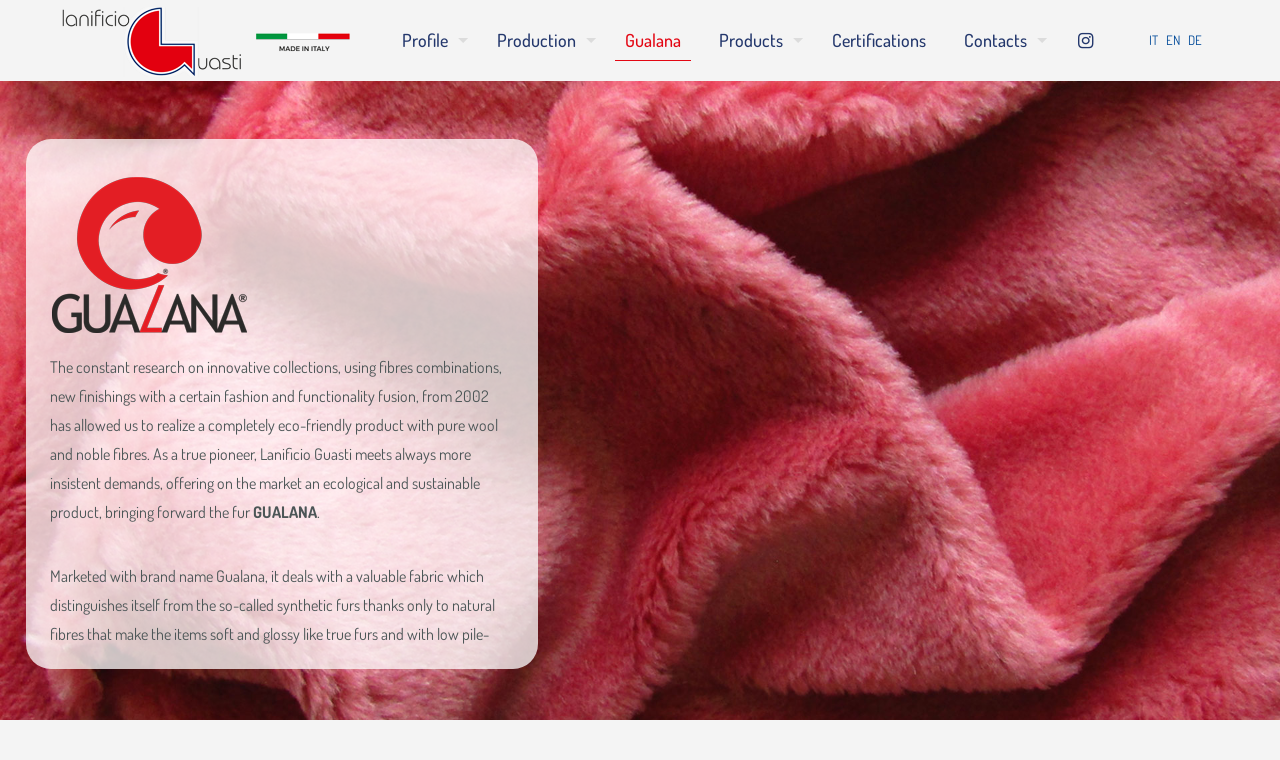

--- FILE ---
content_type: text/css; charset=utf-8
request_url: https://www.lanificioguasti.com/wp-content/cache/min/1/wp-content/plugins/lightgallery_pro/assets/css/lightgallery.min.css?ver=1737533614
body_size: 6220
content:
@font-face{font-display:swap;font-family:'lg';src:url(../../../../../../../../plugins/lightgallery_pro/assets/fonts/lg.eot?n1z373);src:url(../../../../../../../../plugins/lightgallery_pro/assets/fonts/lg.eot?#iefixn1z373) format("embedded-opentype"),url(../../../../../../../../plugins/lightgallery_pro/assets/fonts/lg.woff?n1z373) format("woff"),url(../../../../../../../../plugins/lightgallery_pro/assets/fonts/lg.ttf?n1z373) format("truetype"),url(../../../../../../../../plugins/lightgallery_pro/assets/fonts/lg.svg?n1z373#lg) format("svg");font-weight:400;font-style:normal}.lg-icon{font-family:'lg';speak:none;font-style:normal;font-weight:400;font-variant:normal;text-transform:none;line-height:1;-webkit-font-smoothing:antialiased;-moz-osx-font-smoothing:grayscale}.lg-actions .lg-next,.lg-actions .lg-prev{background-color:rgba(0,0,0,.45);border-radius:2px;color:#999;cursor:pointer;display:block;font-size:22px;margin-top:-10px;padding:8px 10px 9px;position:absolute;top:50%;z-index:10080}.lg-actions .lg-next.disabled,.lg-actions .lg-prev.disabled{pointer-events:none;opacity:.5}.lg-actions .lg-next:hover,.lg-actions .lg-prev:hover{color:#FFF}.lg-actions .lg-next{right:20px}.lg-actions .lg-next:before{content:"\e095"}.lg-actions .lg-prev{left:20px}.lg-actions .lg-prev:after{content:"\e094"}@-webkit-keyframes lg-right-end{0%{left:0}50%{left:-30px}100%{left:0}}@-moz-keyframes lg-right-end{0%{left:0}50%{left:-30px}100%{left:0}}@-ms-keyframes lg-right-end{0%{left:0}50%{left:-30px}100%{left:0}}@keyframes lg-right-end{0%{left:0}50%{left:-30px}100%{left:0}}@-webkit-keyframes lg-left-end{0%{left:0}50%{left:30px}100%{left:0}}@-moz-keyframes lg-left-end{0%{left:0}50%{left:30px}100%{left:0}}@-ms-keyframes lg-left-end{0%{left:0}50%{left:30px}100%{left:0}}@keyframes lg-left-end{0%{left:0}50%{left:30px}100%{left:0}}.lg-outer.lg-right-end .lg-object{-webkit-animation:lg-right-end .3s;-o-animation:lg-right-end .3s;animation:lg-right-end .3s;position:relative}.lg-outer.lg-left-end .lg-object{-webkit-animation:lg-left-end .3s;-o-animation:lg-left-end .3s;animation:lg-left-end .3s;position:relative}.lg-toolbar{z-index:10082;left:0;position:absolute;top:0;width:100%;background-color:rgba(0,0,0,.45)}.lg-toolbar .lg-icon{color:#999;cursor:pointer;float:right;font-size:24px;height:47px;line-height:27px;padding:10px 0;text-align:center;width:50px;text-decoration:none!important;outline:medium none;-webkit-transition:color .2s linear;-o-transition:color .2s linear;transition:color .2s linear}.lg-toolbar .lg-icon:hover{color:#FFF}.lg-toolbar .lg-close:after{content:"\e070"}.lg-toolbar .lg-download:after{content:"\e0f2"}.lg-sub-html{background-color:rgba(0,0,0,.45);bottom:0;color:#EEE;font-size:16px;left:0;padding:10px 40px;position:fixed;right:0;text-align:center;z-index:10080}.lg-sub-html h4{margin:0;font-size:13px;font-weight:700}.lg-sub-html p{font-size:12px;margin:5px 0 0}#lg-counter{color:#999;display:inline-block;font-size:16px;padding-left:20px;padding-top:12px;vertical-align:middle}.lg-toolbar,.lg-prev,.lg-next{opacity:1;-webkit-transition:-webkit-transform .35s cubic-bezier(0,0,.25,1) 0s,opacity .35s cubic-bezier(0,0,.25,1) 0s,color .2s linear;-moz-transition:-moz-transform .35s cubic-bezier(0,0,.25,1) 0s,opacity .35s cubic-bezier(0,0,.25,1) 0s,color .2s linear;-o-transition:-o-transform .35s cubic-bezier(0,0,.25,1) 0s,opacity .35s cubic-bezier(0,0,.25,1) 0s,color .2s linear;transition:transform .35s cubic-bezier(0,0,.25,1) 0s,opacity .35s cubic-bezier(0,0,.25,1) 0s,color .2s linear}.lg-hide-items .lg-prev{opacity:0;-webkit-transform:translate3d(-10px,0,0);transform:translate3d(-10px,0,0)}.lg-hide-items .lg-next{opacity:0;-webkit-transform:translate3d(10px,0,0);transform:translate3d(10px,0,0)}.lg-hide-items .lg-toolbar{opacity:0;-webkit-transform:translate3d(0,-10px,0);transform:translate3d(0,-10px,0)}body:not(.lg-from-hash) .lg-outer.lg-start-zoom .lg-object{-webkit-transform:scale3d(.5,.5,.5);transform:scale3d(.5,.5,.5);opacity:0;-webkit-transition:-webkit-transform 250ms cubic-bezier(0,0,.25,1) 0s,opacity 250ms cubic-bezier(0,0,.25,1)!important;-moz-transition:-moz-transform 250ms cubic-bezier(0,0,.25,1) 0s,opacity 250ms cubic-bezier(0,0,.25,1)!important;-o-transition:-o-transform 250ms cubic-bezier(0,0,.25,1) 0s,opacity 250ms cubic-bezier(0,0,.25,1)!important;transition:transform 250ms cubic-bezier(0,0,.25,1) 0s,opacity 250ms cubic-bezier(0,0,.25,1)!important;-webkit-transform-origin:50% 50%;-moz-transform-origin:50% 50%;-ms-transform-origin:50% 50%;transform-origin:50% 50%}body:not(.lg-from-hash) .lg-outer.lg-start-zoom .lg-item.lg-complete .lg-object{-webkit-transform:scale3d(1,1,1);transform:scale3d(1,1,1);opacity:1}.lg-outer .lg-thumb-outer{background-color:rgba(0,0,0,.8);bottom:0;position:absolute;width:100%;z-index:10080;max-height:350px;-webkit-transform:translate3d(0,100%,0);transform:translate3d(0,100%,0);-webkit-transition:-webkit-transform .25s cubic-bezier(0,0,.25,1) 0;-moz-transition:-moz-transform .25s cubic-bezier(0,0,.25,1) 0;-o-transition:-o-transform .25s cubic-bezier(0,0,.25,1) 0;transition:transform .25s cubic-bezier(0,0,.25,1) 0}.lg-outer .lg-thumb-outer.lg-grab .lg-thumb-item{cursor:-webkit-grab;cursor:-moz-grab;cursor:-o-grab;cursor:-ms-grab;cursor:grab}.lg-outer .lg-thumb-outer.lg-grabbing .lg-thumb-item{cursor:move;cursor:-webkit-grabbing;cursor:-moz-grabbing;cursor:-o-grabbing;cursor:-ms-grabbing;cursor:grabbing}.lg-outer .lg-thumb-outer.lg-dragging .lg-thumb{-webkit-transition-duration:0!important;transition-duration:0!important}.lg-outer.lg-thumb-open .lg-thumb-outer{-webkit-transform:translate3d(0,0%,0);transform:translate3d(0,0%,0)}.lg-outer .lg-thumb{padding:10px 0;height:100%;margin-bottom:-5px}.lg-outer .lg-thumb-item{border-radius:5px;cursor:pointer;float:left;overflow:hidden;height:100%;border:2px solid #FFF;border-radius:4px;margin-bottom:5px}@media (min-width:1025px){.lg-outer .lg-thumb-item{-webkit-transition:border-color .25s ease;-o-transition:border-color .25s ease;transition:border-color .25s ease}}.lg-outer .lg-thumb-item.active,.lg-outer .lg-thumb-item:hover{border-color:#a90707}.lg-outer .lg-thumb-item img{width:100%;height:100%;object-fit:cover}.lg-outer.lg-has-thumb .lg-item{padding-bottom:120px}.lg-outer.lg-can-toggle .lg-item{padding-bottom:0}.lg-outer.lg-pull-caption-up .lg-sub-html{-webkit-transition:bottom .25s ease;-o-transition:bottom .25s ease;transition:bottom .25s ease}.lg-outer.lg-pull-caption-up.lg-thumb-open .lg-sub-html{bottom:100px}.lg-outer .lg-toogle-thumb{background-color:#0D0A0A;border-radius:2px 2px 0 0;color:#999;cursor:pointer;font-size:24px;height:39px;line-height:27px;padding:5px 0;position:absolute;left:20px;text-align:center;top:-39px;width:50px}.lg-outer .lg-toogle-thumb:after{content:"\e1ff"}.lg-outer .lg-toogle-thumb:hover{color:#FFF}.lg-outer .lg-video-cont{display:inline-block;vertical-align:middle;max-width:1140px;max-height:100%;width:100%;padding:0 5px}.lg-outer .lg-video{width:100%;height:0;padding-bottom:56.25%;overflow:hidden;position:relative}.lg-outer .lg-video .lg-object{display:inline-block;position:absolute;top:0;left:0;width:100%!important;height:100%!important}.lg-outer .lg-video .lg-video-play{width:84px;height:59px;position:absolute;left:50%;top:50%;margin-left:-42px;margin-top:-30px;z-index:10080;cursor:pointer}.lg-outer .lg-has-vimeo .lg-video-play{background:url(../../../../../../../../plugins/lightgallery_pro/assets/img/vimeo-play.png) no-repeat scroll 0 0 transparent}.lg-outer .lg-has-vimeo:hover .lg-video-play{background:url(../../../../../../../../plugins/lightgallery_pro/assets/img/vimeo-play.png) no-repeat scroll 0 -58px transparent}.lg-outer .lg-has-html5 .lg-video-play{background:transparent url(../../../../../../../../plugins/lightgallery_pro/assets/img/video-play.png) no-repeat scroll 0 0;height:64px;margin-left:-32px;margin-top:-32px;width:64px;opacity:.8}.lg-outer .lg-has-html5:hover .lg-video-play{opacity:1}.lg-outer .lg-has-youtube .lg-video-play{background:url(../../../../../../../../plugins/lightgallery_pro/assets/img/youtube-play.png) no-repeat scroll 0 0 transparent}.lg-outer .lg-has-youtube:hover .lg-video-play{background:url(../../../../../../../../plugins/lightgallery_pro/assets/img/youtube-play.png) no-repeat scroll 0 -60px transparent}.lg-outer .lg-video-object{width:100%!important;height:100%!important;position:absolute;top:0;left:0}.lg-outer .lg-has-video .lg-video-object{visibility:hidden}.lg-outer .lg-has-video.lg-video-playing .lg-object,.lg-outer .lg-has-video.lg-video-playing .lg-video-play{display:none}.lg-outer .lg-has-video.lg-video-playing .lg-video-object{visibility:visible}.lg-progress-bar{background-color:#333;height:5px;left:0;position:absolute;top:0;width:100%;z-index:10083;opacity:0;-webkit-transition:opacity .08s ease 0;-moz-transition:opacity .08s ease 0;-o-transition:opacity .08s ease 0;transition:opacity .08s ease 0}.lg-progress-bar .lg-progress{background-color:#a90707;height:5px;width:0}.lg-progress-bar.lg-start .lg-progress{width:100%}.lg-show-autoplay .lg-progress-bar{opacity:1}.lg-autoplay-button:after{content:"\e01d"}.lg-show-autoplay .lg-autoplay-button:after{content:"\e01a"}.lg-outer.lg-css3.lg-zoom-dragging .lg-item.lg-complete.lg-zoomable .lg-img-wrap,.lg-outer.lg-css3.lg-zoom-dragging .lg-item.lg-complete.lg-zoomable .lg-image{-webkit-transition-duration:0;transition-duration:0}.lg-outer .lg-item.lg-complete.lg-zoomable .lg-img-wrap{-webkit-transition:left .3s cubic-bezier(0,0,.25,1) 0s,top .3s cubic-bezier(0,0,.25,1) 0;-moz-transition:left .3s cubic-bezier(0,0,.25,1) 0s,top .3s cubic-bezier(0,0,.25,1) 0;-o-transition:left .3s cubic-bezier(0,0,.25,1) 0s,top .3s cubic-bezier(0,0,.25,1) 0;transition:left .3s cubic-bezier(0,0,.25,1) 0s,top .3s cubic-bezier(0,0,.25,1) 0;-webkit-transform:translate3d(0,0,0);transform:translate3d(0,0,0);-webkit-backface-visibility:hidden;-moz-backface-visibility:hidden;backface-visibility:hidden}.lg-outer .lg-item.lg-complete.lg-zoomable .lg-image{-webkit-transform:scale3d(1,1,1);transform:scale3d(1,1,1);-webkit-transition:-webkit-transform .3s cubic-bezier(0,0,.25,1) 0s,opacity .15s!important;-moz-transition:-moz-transform .3s cubic-bezier(0,0,.25,1) 0s,opacity .15s!important;-o-transition:-o-transform .3s cubic-bezier(0,0,.25,1) 0s,opacity .15s!important;transition:transform .3s cubic-bezier(0,0,.25,1) 0s,opacity .15s!important;-webkit-transform-origin:0 0;-moz-transform-origin:0 0;-ms-transform-origin:0 0;transform-origin:0 0;-webkit-backface-visibility:hidden;-moz-backface-visibility:hidden;backface-visibility:hidden}#lg-zoom-in:after{content:"\e311"}#lg-actual-size{font-size:20px}#lg-actual-size:after{content:"\e033"}#lg-zoom-out{opacity:.5;pointer-events:none}#lg-zoom-out:after{content:"\e312"}.lg-zoomed #lg-zoom-out{opacity:1;pointer-events:auto}.lg-outer .lg-pager-outer{bottom:60px;left:0;position:absolute;right:0;text-align:center;z-index:10080;height:10px}.lg-outer .lg-pager-outer.lg-pager-hover .lg-pager-cont{overflow:visible}.lg-outer .lg-pager-cont{cursor:pointer;display:inline-block;overflow:hidden;position:relative;vertical-align:top;margin:0 5px}.lg-outer .lg-pager-cont:hover .lg-pager-thumb-cont{opacity:1;-webkit-transform:translate3d(0,0,0);transform:translate3d(0,0,0)}.lg-outer .lg-pager-cont.lg-pager-active .lg-pager{box-shadow:0 0 0 2px #fff inset}.lg-outer .lg-pager-thumb-cont{background-color:#fff;color:#FFF;bottom:100%;height:83px;left:0;margin-bottom:20px;margin-left:-60px;opacity:0;padding:5px;position:absolute;width:120px;border-radius:3px;-webkit-transition:opacity .15s ease 0s,-webkit-transform .15s ease 0;-moz-transition:opacity .15s ease 0s,-moz-transform .15s ease 0;-o-transition:opacity .15s ease 0s,-o-transform .15s ease 0;transition:opacity .15s ease 0s,transform .15s ease 0;-webkit-transform:translate3d(0,5px,0);transform:translate3d(0,5px,0)}.lg-outer .lg-pager-thumb-cont img{width:100%;height:100%}.lg-outer .lg-pager{background-color:rgba(255,255,255,.5);border-radius:50%;box-shadow:0 0 0 8px rgba(255,255,255,.7) inset;display:block;height:12px;-webkit-transition:box-shadow .3s ease 0;-o-transition:box-shadow .3s ease 0;transition:box-shadow .3s ease 0;width:12px}.lg-outer .lg-pager:hover,.lg-outer .lg-pager:focus{box-shadow:0 0 0 8px #fff inset}.lg-outer .lg-caret{border-left:10px solid transparent;border-right:10px solid transparent;border-top:10px dashed;bottom:-10px;display:inline-block;height:0;left:50%;margin-left:-5px;position:absolute;vertical-align:middle;width:0}.lg-fullscreen:after{content:"\e20c"}.lg-fullscreen-on .lg-fullscreen:after{content:"\e20d"}.lg-outer #lg-dropdown-overlay{background-color:rgba(0,0,0,.25);bottom:0;cursor:default;left:0;position:fixed;right:0;top:0;z-index:10081;opacity:0;visibility:hidden;-webkit-transition:visibility 0 linear 0.18s,opacity .18s linear 0;-o-transition:visibility 0 linear 0.18s,opacity .18s linear 0;transition:visibility 0 linear 0.18s,opacity .18s linear 0}.lg-outer.lg-dropdown-active .lg-dropdown,.lg-outer.lg-dropdown-active #lg-dropdown-overlay{-webkit-transition-delay:0;transition-delay:0;-moz-transform:translate3d(0,0,0);-o-transform:translate3d(0,0,0);-ms-transform:translate3d(0,0,0);-webkit-transform:translate3d(0,0,0);transform:translate3d(0,0,0);opacity:1;visibility:visible}.lg-outer.lg-dropdown-active #lg-share{color:#FFF}.lg-outer .lg-dropdown{background-color:#fff;border-radius:2px;font-size:14px;list-style-type:none;margin:0;padding:10px 0;position:absolute;right:0;text-align:left;top:50px;opacity:0;visibility:hidden;-moz-transform:translate3d(0,5px,0);-o-transform:translate3d(0,5px,0);-ms-transform:translate3d(0,5px,0);-webkit-transform:translate3d(0,5px,0);transform:translate3d(0,5px,0);-webkit-transition:-webkit-transform .18s linear 0s,visibility 0 linear 0.5s,opacity .18s linear 0;-moz-transition:-moz-transform .18s linear 0s,visibility 0 linear 0.5s,opacity .18s linear 0;-o-transition:-o-transform .18s linear 0s,visibility 0 linear 0.5s,opacity .18s linear 0;transition:transform .18s linear 0s,visibility 0 linear 0.5s,opacity .18s linear 0}.lg-outer .lg-dropdown:after{content:"";display:block;height:0;width:0;position:absolute;border:8px solid transparent;border-bottom-color:#FFF;right:16px;top:-16px}.lg-outer .lg-dropdown>li:last-child{margin-bottom:0}.lg-outer .lg-dropdown>li:hover a,.lg-outer .lg-dropdown>li:hover .lg-icon{color:#333}.lg-outer .lg-dropdown a{color:#333;display:block;white-space:pre;padding:4px 12px;font-family:"Open Sans","Helvetica Neue",Helvetica,Arial,sans-serif;font-size:12px}.lg-outer .lg-dropdown a:hover{background-color:rgba(0,0,0,.07)}.lg-outer .lg-dropdown .lg-dropdown-text{display:inline-block;line-height:1;margin-top:-3px;vertical-align:middle}.lg-outer .lg-dropdown .lg-icon{color:#333;display:inline-block;float:none;font-size:20px;height:auto;line-height:1;margin-right:8px;padding:0;vertical-align:middle;width:auto}.lg-outer #lg-share{position:relative}.lg-outer #lg-share:after{content:"\e80d"}.lg-outer #lg-share-facebook .lg-icon{color:#3b5998}.lg-outer #lg-share-facebook .lg-icon:after{content:"\e901"}.lg-outer #lg-share-twitter .lg-icon{color:#00aced}.lg-outer #lg-share-twitter .lg-icon:after{content:"\e904"}.lg-outer #lg-share-googleplus .lg-icon{color:#dd4b39}.lg-outer #lg-share-googleplus .lg-icon:after{content:"\e902"}.lg-outer #lg-share-pinterest .lg-icon{color:#cb2027}.lg-outer #lg-share-pinterest .lg-icon:after{content:"\e903"}.group:after{content:"";display:table;clear:both}.lg-outer{width:100%;height:100%;position:fixed;top:0;left:0;z-index:99999;opacity:0;-webkit-transition:opacity .15s ease 0;-o-transition:opacity .15s ease 0;transition:opacity .15s ease 0}.lg-outer *{-webkit-box-sizing:border-box;-moz-box-sizing:border-box;box-sizing:border-box}.lg-outer.lg-visible{opacity:1}.lg-outer.lg-css3 .lg-item.lg-prev-slide,.lg-outer.lg-css3 .lg-item.lg-next-slide,.lg-outer.lg-css3 .lg-item.lg-current{-webkit-transition-duration:inherit!important;transition-duration:inherit!important;-webkit-transition-timing-function:inherit!important;transition-timing-function:inherit!important}.lg-outer.lg-css3.lg-dragging .lg-item.lg-prev-slide,.lg-outer.lg-css3.lg-dragging .lg-item.lg-next-slide,.lg-outer.lg-css3.lg-dragging .lg-item.lg-current{-webkit-transition-duration:0!important;transition-duration:0!important;opacity:1}.lg-outer.lg-grab img.lg-object{cursor:-webkit-grab;cursor:-moz-grab;cursor:-o-grab;cursor:-ms-grab;cursor:grab}.lg-outer.lg-grabbing img.lg-object{cursor:move;cursor:-webkit-grabbing;cursor:-moz-grabbing;cursor:-o-grabbing;cursor:-ms-grabbing;cursor:grabbing}.lg-outer .lg{height:100%;width:100%;position:relative;overflow:hidden;margin-left:auto;margin-right:auto;max-width:100%;max-height:100%}.lg-outer .lg-inner{width:100%;height:100%;position:absolute;left:0;top:0;white-space:nowrap}.lg-outer .lg-item{background:url(../../../../../../../../plugins/lightgallery_pro/assets/img/loading.gif) no-repeat scroll center center transparent;display:none!important}.lg-outer.lg-css3 .lg-prev-slide,.lg-outer.lg-css3 .lg-current,.lg-outer.lg-css3 .lg-next-slide{display:inline-block!important}.lg-outer.lg-css .lg-current{display:inline-block!important}.lg-outer .lg-item,.lg-outer .lg-img-wrap{display:inline-block;text-align:center;position:absolute;width:100%;height:100%}.lg-outer .lg-item:before,.lg-outer .lg-img-wrap:before{content:"";display:inline-block;height:50%;width:1px;margin-right:-1px}.lg-outer .lg-img-wrap{position:absolute;padding:0 5px;left:0;right:0;top:0;bottom:0}.lg-outer .lg-item.lg-complete{background-image:none}.lg-outer .lg-item.lg-current{z-index:10060}.lg-outer .lg-image{display:inline-block;vertical-align:middle;max-width:100%;max-height:100%;width:auto!important;height:auto!important}.lg-outer.lg-show-after-load .lg-item .lg-object,.lg-outer.lg-show-after-load .lg-item .lg-video-play{opacity:0;-webkit-transition:opacity .15s ease 0;-o-transition:opacity .15s ease 0;transition:opacity .15s ease 0}.lg-outer.lg-show-after-load .lg-item.lg-complete .lg-object,.lg-outer.lg-show-after-load .lg-item.lg-complete .lg-video-play{opacity:1}.lg-outer .lg-empty-html{display:none}.lg-outer.lg-hide-download #lg-download{display:none}.lg-backdrop{position:fixed;top:0;left:0;right:0;bottom:0;z-index:99999;background-color:#000;opacity:0;-webkit-transition:opacity .15s ease 0;-o-transition:opacity .15s ease 0;transition:opacity .15s ease 0}.lg-backdrop.in.lg-transparent{opacity:.8}.lg-backdrop.in{opacity:1}.lg-css3.lg-no-trans .lg-prev-slide,.lg-css3.lg-no-trans .lg-next-slide,.lg-css3.lg-no-trans .lg-current{-webkit-transition:none 0 ease 0!important;-moz-transition:none 0 ease 0!important;-o-transition:none 0 ease 0!important;transition:none 0 ease 0!important}.lg-css3.lg-use-css3 .lg-item{-webkit-backface-visibility:hidden;-moz-backface-visibility:hidden;backface-visibility:hidden}.lg-css3.lg-use-left .lg-item{-webkit-backface-visibility:hidden;-moz-backface-visibility:hidden;backface-visibility:hidden}.lg-css3.lg-fade .lg-item{opacity:0}.lg-css3.lg-fade .lg-item.lg-current{opacity:1}.lg-css3.lg-fade .lg-item.lg-prev-slide,.lg-css3.lg-fade .lg-item.lg-next-slide,.lg-css3.lg-fade .lg-item.lg-current{-webkit-transition:opacity .1s ease 0;-moz-transition:opacity .1s ease 0;-o-transition:opacity .1s ease 0;transition:opacity .1s ease 0}.lg-css3.lg-slide.lg-use-css3 .lg-item{opacity:0}.lg-css3.lg-slide.lg-use-css3 .lg-item.lg-prev-slide{-webkit-transform:translate3d(-100%,0,0);transform:translate3d(-100%,0,0)}.lg-css3.lg-slide.lg-use-css3 .lg-item.lg-next-slide{-webkit-transform:translate3d(100%,0,0);transform:translate3d(100%,0,0)}.lg-css3.lg-slide.lg-use-css3 .lg-item.lg-current{-webkit-transform:translate3d(0,0,0);transform:translate3d(0,0,0);opacity:1}.lg-css3.lg-slide.lg-use-css3 .lg-item.lg-prev-slide,.lg-css3.lg-slide.lg-use-css3 .lg-item.lg-next-slide,.lg-css3.lg-slide.lg-use-css3 .lg-item.lg-current{-webkit-transition:-webkit-transform 1s cubic-bezier(0,0,.25,1) 0s,opacity .1s ease 0;-moz-transition:-moz-transform 1s cubic-bezier(0,0,.25,1) 0s,opacity .1s ease 0;-o-transition:-o-transform 1s cubic-bezier(0,0,.25,1) 0s,opacity .1s ease 0;transition:transform 1s cubic-bezier(0,0,.25,1) 0s,opacity .1s ease 0}.lg-css3.lg-slide.lg-use-left .lg-item{opacity:0;position:absolute;left:0}.lg-css3.lg-slide.lg-use-left .lg-item.lg-prev-slide{left:-100%}.lg-css3.lg-slide.lg-use-left .lg-item.lg-next-slide{left:100%}.lg-css3.lg-slide.lg-use-left .lg-item.lg-current{left:0;opacity:1}.lg-css3.lg-slide.lg-use-left .lg-item.lg-prev-slide,.lg-css3.lg-slide.lg-use-left .lg-item.lg-next-slide,.lg-css3.lg-slide.lg-use-left .lg-item.lg-current{-webkit-transition:left 1s cubic-bezier(0,0,.25,1) 0s,opacity .1s ease 0;-moz-transition:left 1s cubic-bezier(0,0,.25,1) 0s,opacity .1s ease 0;-o-transition:left 1s cubic-bezier(0,0,.25,1) 0s,opacity .1s ease 0;transition:left 1s cubic-bezier(0,0,.25,1) 0s,opacity .1s ease 0}.pp_pic_holder,.pp_overlay{display:none!important}.lg-img-wrap a{display:inline-block!important}.lg-outer.fb-comments .lg-img-wrap,.lg-outer.fb-comments .lg-video-cont{padding-right:400px!important}.lg-outer.fb-comments .fb-comments{height:100%;overflow:hidden;position:absolute;right:0;top:0;width:420px;z-index:99999;background:#fff url(../../../../../../../../plugins/lightgallery_pro/assets/img/loading.gif) no-repeat scroll center center}#lg-shortcodes{display:none}.fb-comments.lg-shortcode{color:#000;padding:10px 0}.lg-outer.fb-comments .fb-comments.fb_iframe_widget{background-image:none}.lg-outer.fb-comments .fb-comments.fb_iframe_widget.fb_iframe_widget_loader{background:#fff url(../../../../../../../../plugins/lightgallery_pro/assets/img/loading.gif) no-repeat scroll center center}.lg-outer.fb-comments .lg-toolbar{right:420px;width:auto}.lg-outer.fb-comments .lg-actions .lg-next{right:420px}.lg-outer.fb-comments .lg-item{background-image:none}.lg-outer.fb-comments .lg-item.lg-complete .lg-img-wrap,.lg-outer.fb-comments .lg-item.lg-complete .lg-video-cont{background-image:none}.lg-outer.fb-comments .lg-img-wrap,.lg-outer.fb-comments .lg-video-cont{background:url(../../../../../../../../plugins/lightgallery_pro/assets/img/loading.gif) no-repeat scroll transparent;background-position:center center;background-position:calc((100% - 400px) / 2) center}.lg-outer.fb-comments .lg-sub-html{padding:0;position:static}.lg-outer.fb-comments .lg-video-cont{max-width:1250px!important}.lg-sub-html{font-size:13px;line-height:10px}.lg-sub-html.hide{display:none}.gallery{width:100%;margin:0 auto;padding:0;position:relative}.gallery br{display:none}.gallery .gallery-item{height:auto;position:relative;display:block;cursor:pointer;box-sizing:border-box;-moz-box-sizing:border-box;-webkit-box-sizing:border-box;float:none!important;margin:0!important;transition:all .35s;opacity:0}.gallery .gallery-item.loaded{opacity:1}.gallery .item-wrap{transition:all .35s}.gallery .gallery-item a{position:relative;z-index:1}.gallery img{display:block;width:100%;height:auto;border:0!important}.gallery.lg-card img{border-radius:6px}.gallery.lg-card .image-wrap::after{position:absolute;z-index:1;width:100%;height:100%;display:block;left:0;top:0;content:"";border-radius:6px;transition:all .35s}.gallery .gallery-item:hover .image-wrap::after{background-color:rgba(0,0,0,.1)}@media (max-width:1000px){.gallery .gallery-item{width:40%!important}}@media (max-width:480px){.gallery .gallery-item{width:100%!important}}.gallery.lg-card.lg-card-rise .gallery-item:hover .item-wrap{transform:scale(1.05)}.gallery .gallery-shadow{transform:scale(.92);top:10px;filter:blur(10px);position:absolute;width:100%;height:100%;background-size:cover;z-index:-1;transition:all .35s;opacity:0}.gallery.lg-card.lg-card-rise .gallery-item:hover .gallery-shadow{top:18px}.gallery .gallery-item figcaption{padding:5em;color:#fff;font-size:.75em;-webkit-backface-visibility:hidden;backface-visibility:hidden;overflow:hidden;z-index:3}.gallery .gallery-item figcaption h6{text-shadow:1px 1px 1px rgba(0,0,0,.2);font-size:1.75em}.gallery .gallery-item figcaption::before,.gallery .gallery-item figcaption::after{pointer-events:none}.gallery .gallery-item figcaption,.gallery .gallery-item figcaption>a{position:absolute;top:0;left:0;width:100%;height:100%}.gallery .gallery-item figcaption>a{z-index:1000;text-indent:200%;white-space:nowrap;font-size:0;opacity:0}.gallery .gallery-item h6{word-spacing:-.1em;font-weight:300}.gallery .gallery-item h6 span{font-weight:800}.gallery .gallery-item h6,.gallery .gallery-item p{margin:0}.gallery .gallery-item p{letter-spacing:1px;font-size:100%}.gallery.effect-lily img{max-width:none;width:-webkit-calc(100% + 50px);width:calc(100% + 50px);opacity:.9;-webkit-transition:opacity 0.35s,-webkit-transform .35s;transition:opacity 0.35s,transform .35s;-webkit-transform:translate3d(-40px,0,0);transform:translate3d(-40px,0,0)}.gallery.effect-lily figcaption{text-align:left;opacity:0}.gallery.effect-lily figcaption>div{position:absolute;bottom:0;left:0;padding:2em;width:100%;height:50%}.gallery.effect-lily h6,.gallery.effect-lily p{-webkit-transform:translate3d(0,40px,0);transform:translate3d(0,40px,0)}.gallery.effect-lily p{margin-top:10px}.gallery.effect-lily h6{-webkit-transition:-webkit-transform .35s;transition:transform .35s}.gallery.effect-lily p,.gallery.effect-lily figcaption{-webkit-transition:opacity 0.2s,-webkit-transform .35s;transition:opacity 0.2s,transform .35s}.gallery.effect-lily .gallery-item p{color:rgba(255,255,255,.8);opacity:0}.gallery.effect-lily .gallery-item:hover figcaption,.gallery.effect-lily .gallery-item:hover img,.gallery.effect-lily .gallery-item:hover p{opacity:1}.gallery.effect-lily .gallery-item:hover img,.gallery.effect-lily .gallery-item:hover h6,.gallery.effect-lily .gallery-item:hover p{-webkit-transform:translate3d(0,0,0);transform:translate3d(0,0,0)}.gallery.effect-lily .gallery-item:hover p{-webkit-transition-delay:.05s;transition-delay:.05s;-webkit-transition-duration:.35s;transition-duration:.35s}.gallery.effect-sadie figcaption::before{position:absolute;top:0;left:0;width:100%;height:100%;background:-webkit-linear-gradient(top,rgba(72,76,97,0) 0%,rgba(72,76,97,.8) 75%);background:linear-gradient(to bottom,rgba(72,76,97,0) 0%,rgba(72,76,97,.8) 75%);content:'';opacity:0;-webkit-transform:translate3d(0,50%,0);transform:translate3d(0,50%,0)}.gallery.effect-sadie h6{position:absolute;top:30%;left:10%;width:100%;color:#fff;-webkit-transition:-webkit-transform 0.35s,color .35s;transition:transform 0.35s,color .35s;-webkit-transform:translate3d(0,-50%,0);transform:translate3d(0,-50%,0)}.gallery.effect-sadie figcaption::before,.gallery.effect-sadie p{-webkit-transition:opacity 0.35s,-webkit-transform .35s;transition:opacity 0.35s,transform .35s}.gallery.effect-sadie p{position:absolute;bottom:0;left:0;padding:10%;width:100%;opacity:0;-webkit-transform:translate3d(0,10px,0);transform:translate3d(0,10px,0)}.gallery.effect-sadie .gallery-item:hover h6{color:#fff;-webkit-transform:translate3d(0,-50%,0) translate3d(0,-40px,0);transform:translate3d(0,-50%,0) translate3d(0,-40px,0)}.gallery.effect-sadie .gallery-item:hover figcaption::before,.gallery.effect-sadie .gallery-item:hover p{opacity:1;-webkit-transform:translate3d(0,0,0);transform:translate3d(0,0,0)}.gallery.effect-roxy .gallery-item{background:-webkit-linear-gradient(45deg,#ff89e9 0%,#05abe0 100%);background:linear-gradient(45deg,#ff89e9 0%,#05abe0 100%)}.gallery.effect-roxy img{max-width:none;width:-webkit-calc(100% + 60px);width:calc(100% + 60px);-webkit-transition:opacity 0.35s,-webkit-transform .35s;transition:opacity 0.35s,transform .35s;-webkit-transform:translate3d(-50px,0,0);transform:translate3d(-50px,0,0)}.gallery.effect-roxy figcaption::before{position:absolute;top:30px;right:30px;bottom:30px;left:30px;border:1px solid #fff;content:'';opacity:0;-webkit-transition:opacity 0.35s,-webkit-transform .35s;transition:opacity 0.35s,transform .35s;-webkit-transform:translate3d(-20px,0,0);transform:translate3d(-20px,0,0)}.gallery.effect-roxy figcaption{padding:2em 5em;text-align:left}.gallery.effect-roxy h6{padding:10% 0 10px}.gallery.effect-roxy p{opacity:0;-webkit-transition:opacity 0.35s,-webkit-transform .35s;transition:opacity 0.35s,transform .35s;-webkit-transform:translate3d(-10px,0,0);transform:translate3d(-10px,0,0)}.gallery.effect-roxy .gallery-item:hover img{opacity:.7;-webkit-transform:translate3d(0,0,0);transform:translate3d(0,0,0)}.gallery.effect-roxy .gallery-item:hover figcaption::before,.gallery.effect-roxy .gallery-item:hover p{opacity:1;-webkit-transform:translate3d(0,0,0);transform:translate3d(0,0,0)}.gallery.effect-bubba .gallery-item{background:#9e5406}.gallery.effect-bubba h6{margin-left:25px}.gallery.effect-bubba img{opacity:.7;-webkit-transition:opacity .35s;transition:opacity .35s}.gallery.effect-bubba .gallery-item:hover img{opacity:.4}.gallery.effect-bubba figcaption::before,.gallery.effect-bubba figcaption::after{position:absolute;top:30px;right:30px;bottom:30px;left:30px;content:'';opacity:0;-webkit-transition:opacity 0.35s,-webkit-transform .35s;transition:opacity 0.35s,transform .35s}.gallery.effect-bubba figcaption::before{border-top:1px solid #fff;border-bottom:1px solid #fff;-webkit-transform:scale(0,1);transform:scale(0,1)}.gallery.effect-bubba figcaption::after{border-right:1px solid #fff;border-left:1px solid #fff;-webkit-transform:scale(1,0);transform:scale(1,0)}.gallery.effect-bubba h6{padding-top:10%;-webkit-transition:-webkit-transform .35s;transition:transform .35s;-webkit-transform:translate3d(0,-20px,0);transform:translate3d(0,-20px,0)}.gallery.effect-bubba p{padding:20px 2.5em;opacity:0;-webkit-transition:opacity 0.35s,-webkit-transform .35s;transition:opacity 0.35s,transform .35s;-webkit-transform:translate3d(0,20px,0);transform:translate3d(0,20px,0)}.gallery.effect-bubba .gallery-item:hover figcaption::before,.gallery.effect-bubba .gallery-item:hover figcaption::after{opacity:1;-webkit-transform:scale(1);transform:scale(1)}.gallery.effect-bubba .gallery-item:hover h6,.gallery.effect-bubba .gallery-item:hover p{opacity:1;-webkit-transform:translate3d(0,0,0);transform:translate3d(0,0,0)}.gallery.effect-romeo .gallery-item{-webkit-perspective:1000px;perspective:1000px}.gallery.effect-romeo h6{margin-left:20px}.gallery.effect-romeo img{-webkit-transition:opacity 0.35s,-webkit-transform .35s;transition:opacity 0.35s,transform .35s;-webkit-transform:translate3d(0,0,300px);transform:translate3d(0,0,300px)}.gallery.effect-romeo .gallery-item:hover img{opacity:.6;-webkit-transform:translate3d(0,0,0);transform:translate3d(0,0,0)}.gallery.effect-romeo figcaption::before,.gallery.effect-romeo figcaption::after{position:absolute;top:50%;left:50%;width:80%;height:1px;background:#fff;content:'';-webkit-transition:opacity 0.35s,-webkit-transform .35s;transition:opacity 0.35s,transform .35s;-webkit-transform:translate3d(-50%,-50%,0);transform:translate3d(-50%,-50%,0)}.gallery.effect-romeo .gallery-item:hover figcaption::before{opacity:.5;-webkit-transform:translate3d(-50%,-50%,0) rotate(45deg);transform:translate3d(-50%,-50%,0) rotate(45deg)}.gallery.effect-romeo .gallery-item:hover figcaption::after{opacity:.5;-webkit-transform:translate3d(-50%,-50%,0) rotate(-45deg);transform:translate3d(-50%,-50%,0) rotate(-45deg)}.gallery.effect-romeo h6,.gallery.effect-romeo p{position:absolute;top:50%;left:0;width:100%;-webkit-transition:-webkit-transform .35s;transition:transform .35s}.gallery.effect-romeo h6{-webkit-transform:translate3d(0,-50%,0) translate3d(0,-150%,0);transform:translate3d(0,-50%,0) translate3d(0,-150%,0)}.gallery.effect-romeo p{padding:.25em 2em;-webkit-transform:translate3d(0,-50%,0) translate3d(0,150%,0);transform:translate3d(0,-50%,0) translate3d(0,150%,0)}.gallery.effect-romeo .gallery-item:hover h6{-webkit-transform:translate3d(0,-50%,0) translate3d(0,-100%,0);transform:translate3d(0,-50%,0) translate3d(0,-100%,0)}.gallery.effect-romeo .gallery-item:hover p{-webkit-transform:translate3d(0,-50%,0) translate3d(0,100%,0);transform:translate3d(0,-50%,0) translate3d(0,100%,0)}.gallery.effect-layla .gallery-item{background:#18a367}.gallery.effect-layla .gallery-item img{transform:scale(1.1)}.gallery.effect-layla h6{margin-left:20px}.gallery.effect-layla figcaption{padding:5em}.gallery.effect-layla figcaption::before,.gallery.effect-layla figcaption::after{position:absolute;content:'';opacity:0}.gallery.effect-layla figcaption::before{top:50px;right:30px;bottom:50px;left:30px;border-top:1px solid #fff;border-bottom:1px solid #fff;-webkit-transform:scale(0,1);transform:scale(0,1);-webkit-transform-origin:0 0;transform-origin:0 0}.gallery.effect-layla figcaption::after{top:30px;right:50px;bottom:30px;left:50px;border-right:1px solid #fff;border-left:1px solid #fff;-webkit-transform:scale(1,0);transform:scale(1,0);-webkit-transform-origin:100% 0;transform-origin:100% 0}.gallery.effect-layla h6{padding-top:16%;-webkit-transition:-webkit-transform .35s;transition:transform .35s}.gallery.effect-layla p{padding:.5em 2em;text-transform:none;opacity:0;-webkit-transform:translate3d(0,-10px,0);transform:translate3d(0,-10px,0)}.gallery.effect-layla img,.gallery.effect-layla h6{-webkit-transform:translate3d(0,-30px,0);transform:translate3d(0,-30px,0)}.gallery.effect-layla img,.gallery.effect-layla figcaption::before,.gallery.effect-layla figcaption::after,.gallery.effect-layla p{-webkit-transition:opacity 0.35s,-webkit-transform .35s;transition:opacity 0.35s,transform .35s}.gallery.effect-layla .gallery-item:hover img{opacity:.7;-webkit-transform:translate3d(0,0,0);transform:translate3d(0,0,0)}.gallery.effect-layla .gallery-item:hover figcaption::before,.gallery.effect-layla .gallery-item:hover figcaption::after{opacity:1;-webkit-transform:scale(1);transform:scale(1)}.gallery.effect-layla .gallery-item:hover h6,.gallery.effect-layla .gallery-item:hover p{opacity:1;-webkit-transform:translate3d(0,0,0);transform:translate3d(0,0,0)}.gallery.effect-layla .gallery-item:hover figcaption::after,.gallery.effect-layla .gallery-item:hover h6,.gallery.effect-layla .gallery-item:hover p,.gallery.effect-layla .gallery-item:hover img{-webkit-transition-delay:.15s;transition-delay:.15s}.gallery.effect-honey .gallery-item{background:#4a3753}.gallery.effect-honey img{opacity:.9;-webkit-transition:opacity .35s;transition:opacity .35s}.gallery.effect-honey .gallery-item:hover img{opacity:.5}.gallery.effect-honey figcaption::before{position:absolute;bottom:0;left:0;width:100%;height:10px;background:#fff;content:'';-webkit-transform:translate3d(0,10px,0);transform:translate3d(0,10px,0)}.gallery.effect-honey h6{position:absolute;bottom:0;left:0;padding:1em 3em;width:100%;text-align:left;-webkit-transform:translate3d(0,-30px,0);transform:translate3d(0,-30px,0)}.gallery.effect-honey h6 i{font-style:normal;opacity:0;-webkit-transition:opacity 0.35s,-webkit-transform .35s;transition:opacity 0.35s,transform .35s;-webkit-transform:translate3d(0,-30px,0);transform:translate3d(0,-30px,0)}.gallery.effect-honey figcaption::before,.gallery.effect-honey h6{-webkit-transition:-webkit-transform .35s;transition:transform .35s}.gallery.effect-honey .gallery-item:hover figcaption::before,.gallery.effect-honey .gallery-item:hover h6,.gallery.effect-honey .gallery-item:hover h6 i{opacity:1;-webkit-transform:translate3d(0,0,0);transform:translate3d(0,0,0)}.gallery.effect-oscar .gallery-item{background:-webkit-linear-gradient(45deg,#22682a 0%,#9b4a1b 40%,#3a342a 100%);background:linear-gradient(45deg,#22682a 0%,#9b4a1b 40%,#3a342a 100%)}.gallery.effect-oscar img{opacity:.9;-webkit-transition:opacity .35s;transition:opacity .35s}.gallery.effect-oscar figcaption{padding:5em;background-color:rgba(58,52,42,.5);-webkit-transition:background-color .35s;transition:background-color .35s}.gallery.effect-oscar figcaption::before{position:absolute;top:30px;right:30px;bottom:30px;left:30px;border:1px solid #fff;content:''}.gallery.effect-oscar h6{margin:20% 0 10px;-webkit-transition:-webkit-transform .35s;transition:transform .35s;-webkit-transform:translate3d(0,100%,0);transform:translate3d(0,100%,0)}.gallery.effect-oscar figcaption::before,.gallery.effect-oscar p{opacity:0;-webkit-transition:opacity 0.35s,-webkit-transform .35s;transition:opacity 0.35s,transform .35s;-webkit-transform:scale(0);transform:scale(0)}.gallery.effect-oscar .gallery-item:hover h6{-webkit-transform:translate3d(0,0,0);transform:translate3d(0,0,0)}.gallery.effect-oscar .gallery-item:hover figcaption::before,.gallery.effect-oscar .gallery-item:hover p{opacity:1;-webkit-transform:scale(1);transform:scale(1)}.gallery.effect-oscar .gallery-item:hover figcaption{background-color:rgba(58,52,42,0)}.gallery.effect-oscar .gallery-item:hover img{opacity:.4}.gallery.effect-marley figcaption{text-align:right}.gallery.effect-marley h6,.gallery.effect-marley p{position:absolute;right:30px;left:30px;padding:10px 0}.gallery.effect-marley p{bottom:30px;line-height:1.5;-webkit-transform:translate3d(0,100%,0);transform:translate3d(0,100%,0)}.gallery.effect-marley h6{top:30px;-webkit-transition:-webkit-transform .35s;transition:transform .35s;-webkit-transform:translate3d(0,20px,0);transform:translate3d(0,20px,0)}.gallery.effect-marley .gallery-item:hover h6{-webkit-transform:translate3d(0,0,0);transform:translate3d(0,0,0)}.gallery.effect-marley h6::after{position:absolute;top:100%;left:0;width:100%;height:4px;background:#fff;content:'';-webkit-transform:translate3d(0,40px,0);transform:translate3d(0,40px,0)}.gallery.effect-marley h6::after,.gallery.effect-marley p{opacity:0;-webkit-transition:opacity 0.35s,-webkit-transform .35s;transition:opacity 0.35s,transform .35s}.gallery.effect-marley .gallery-item:hover h6::after,.gallery.effect-marley .gallery-item:hover p{opacity:1;-webkit-transform:translate3d(0,0,0);transform:translate3d(0,0,0)}.gallery.effect-ruby .gallery-item{background-color:#17819c}.gallery.effect-ruby img{opacity:.7;-webkit-transition:opacity 0.35s,-webkit-transform .35s;transition:opacity 0.35s,transform .35s;-webkit-transform:scale(1.15);transform:scale(1.15)}.gallery.effect-ruby .gallery-item:hover img{opacity:.5;-webkit-transform:scale(1);transform:scale(1)}.gallery.effect-ruby h6{-webkit-transition:-webkit-transform .35s;transition:transform .35s;-webkit-transform:translate3d(0,20px,0);transform:translate3d(0,20px,0)}.gallery.effect-ruby p{margin:1em 0 0;padding:3em;border:1px solid #fff;opacity:0;-webkit-transition:opacity 0.35s,-webkit-transform .35s;transition:opacity 0.35s,transform .35s;-webkit-transform:translate3d(0,20px,0) scale(1.1);transform:translate3d(0,20px,0) scale(1.1)}.gallery.effect-ruby .gallery-item:hover h6{-webkit-transform:translate3d(0,0,0);transform:translate3d(0,0,0)}.gallery.effect-ruby .gallery-item:hover p{opacity:1;-webkit-transform:translate3d(0,0,0) scale(1);transform:translate3d(0,0,0) scale(1)}.gallery.effect-milo .gallery-item{background:#2e5d5a}.gallery.effect-milo img{max-width:none;width:-webkit-calc(100% + 60px);width:calc(100% + 60px);opacity:1;-webkit-transition:opacity 0.35s,-webkit-transform .35s;transition:opacity 0.35s,transform .35s;-webkit-transform:translate3d(-30px,0,0) scale(1.12);transform:translate3d(-30px,0,0) scale(1.12);-webkit-backface-visibility:hidden;backface-visibility:hidden}.gallery.effect-milo .gallery-item:hover img{opacity:.5;-webkit-transform:translate3d(0,0,0) scale(1);transform:translate3d(0,0,0) scale(1)}.gallery.effect-milo h6{position:absolute;right:0;bottom:0;padding:1em 1.2em}.gallery.effect-milo p{padding:0 10px 0 0;width:50%;border-right:1px solid #fff;text-align:right;opacity:0;-webkit-transition:opacity 0.35s,-webkit-transform .35s;transition:opacity 0.35s,transform .35s;-webkit-transform:translate3d(-40px,0,0);transform:translate3d(-40px,0,0)}.gallery.effect-milo .gallery-item:hover p{opacity:1;-webkit-transform:translate3d(0,0,0);transform:translate3d(0,0,0)}.gallery.effect-dexter .gallery-item{background:-webkit-linear-gradient(top,rgba(37,141,200,1) 0%,rgba(104,60,19,1) 100%);background:linear-gradient(to bottom,rgba(37,141,200,1) 0%,rgba(104,60,19,1) 100%)}.gallery.effect-dexter img{-webkit-transition:opacity .35s;transition:opacity .35s}.gallery.effect-dexter .gallery-item:hover img{opacity:.4}.gallery.effect-dexter figcaption::after{position:absolute;right:30px;bottom:30px;left:30px;height:-webkit-calc(50% - 30px);height:calc(50% - 30px);border:1px solid rgba(255,255,255,.6);content:'';-webkit-transition:-webkit-transform .35s;transition:transform .35s;-webkit-transform:translate3d(0,-100%,0);transform:translate3d(0,-100%,0)}.gallery.effect-dexter .gallery-item:hover figcaption::after{-webkit-transform:translate3d(0,0,0);transform:translate3d(0,0,0)}.gallery.effect-dexter figcaption{padding:4em;text-align:left}.gallery.effect-dexter p{position:absolute;right:60px;bottom:60px;left:60px;opacity:0;-webkit-transition:opacity 0.35s,-webkit-transform .35s;transition:opacity 0.35s,transform .35s;-webkit-transform:translate3d(0,-100px,0);transform:translate3d(0,-100px,0)}.gallery.effect-dexter .gallery-item:hover p{opacity:1;-webkit-transform:translate3d(0,0,0);transform:translate3d(0,0,0)}.gallery.effect-sarah .gallery-item{background:#42b078}.gallery.effect-sarah img{max-width:none;width:-webkit-calc(100% + 20px);width:calc(100% + 20px);-webkit-transition:opacity 0.35s,-webkit-transform .35s;transition:opacity 0.35s,transform .35s;-webkit-transform:translate3d(-10px,0,0);transform:translate3d(-10px,0,0);-webkit-backface-visibility:hidden;backface-visibility:hidden}.gallery.effect-sarah .gallery-item:hover img{opacity:.4;-webkit-transform:translate3d(0,0,0);transform:translate3d(0,0,0)}.gallery.effect-sarah figcaption{text-align:left}.gallery.effect-sarah h6{position:relative;overflow:hidden;padding:.5em 0}.gallery.effect-sarah h6::after{position:absolute;bottom:0;left:0;width:100%;height:3px;background:#fff;content:'';-webkit-transition:-webkit-transform .35s;transition:transform .35s;-webkit-transform:translate3d(-100%,0,0);transform:translate3d(-100%,0,0)}.gallery.effect-sarah .gallery-item:hover h6::after{-webkit-transform:translate3d(0,0,0);transform:translate3d(0,0,0)}.gallery.effect-sarah p{padding:1em 0;opacity:0;-webkit-transition:opacity 0.35s,-webkit-transform .35s;transition:opacity 0.35s,transform .35s;-webkit-transform:translate3d(100%,0,0);transform:translate3d(100%,0,0)}.gallery.effect-sarah .gallery-item:hover p{opacity:1;-webkit-transform:translate3d(0,0,0);transform:translate3d(0,0,0)}.gallery.effect-chico img{-webkit-transition:opacity 0.35s,-webkit-transform .35s;transition:opacity 0.35s,transform .35s;-webkit-transform:scale(1.12);transform:scale(1.12)}.gallery.effect-chico .gallery-item:hover img{opacity:.5;-webkit-transform:scale(1);transform:scale(1)}.gallery.effect-chico figcaption{padding:5em}.gallery.effect-chico figcaption::before{position:absolute;top:30px;right:30px;bottom:30px;left:30px;border:1px solid #fff;content:'';-webkit-transform:scale(1.1);transform:scale(1.1)}.gallery.effect-chico figcaption::before,.gallery.effect-chico p{opacity:0;-webkit-transition:opacity 0.35s,-webkit-transform .35s;transition:opacity 0.35s,transform .35s}.gallery.effect-chico h6{padding:20% 0 20px}.gallery.effect-chico p{max-width:200px;-webkit-transform:scale(1.5);transform:scale(1.5)}.gallery.effect-chico .gallery-item:hover figcaption::before,.gallery.effect-chico .gallery-item:hover p{opacity:1;-webkit-transform:scale(1);transform:scale(1)}.gallery.effect-lexi .gallery-item{background:-webkit-linear-gradient(-45deg,#000 0%,#fff 100%);background:linear-gradient(-45deg,#000 0%,#fff 100%)}.gallery.effect-lexi img{max-width:none;width:-webkit-calc(100% + 10px);width:calc(100% + 10px);opacity:.9;-webkit-transition:opacity 0.35s,-webkit-transform .35s;transition:opacity 0.35s,transform .35s;-webkit-transform:translate3d(10px,10px,0) scale(1.1);transform:translate3d(10px,10px,0) scale(1.1);-webkit-backface-visibility:hidden;backface-visibility:hidden}.gallery.effect-lexi figcaption::before,.gallery.effect-lexi p{-webkit-transition:opacity 0.35s,-webkit-transform .35s;transition:opacity 0.35s,transform .35s}.gallery.effect-lexi figcaption::before{position:absolute;right:-100px;bottom:-100px;width:300px;height:300px;border:2px solid #fff;border-radius:50%;box-shadow:0 0 0 900px rgba(255,255,255,.2);content:'';opacity:0;-webkit-transform:scale3d(.5,.5,1);transform:scale3d(.5,.5,1);-webkit-transform-origin:50% 50%;transform-origin:50% 50%}.gallery.effect-lexi .gallery-item:hover img{opacity:.6;-webkit-transform:translate3d(0,0,0);transform:translate3d(0,0,0)}.gallery.effect-lexi h6{text-align:left;-webkit-transition:-webkit-transform .35s;transition:transform .35s;-webkit-transform:translate3d(5px,5px,0);transform:translate3d(5px,5px,0)}.gallery.effect-lexi p{position:absolute;right:0;bottom:0;padding:0 1.5em 1.5em 0;width:140px;text-align:right;opacity:0;-webkit-transform:translate3d(20px,20px,0);transform:translate3d(20px,20px,0)}.gallery.effect-lexi .gallery-item:hover figcaption::before{opacity:1;-webkit-transform:scale3d(1,1,1);transform:scale3d(1,1,1)}.gallery.effect-lexi .gallery-item:hover h6,.gallery.effect-lexi .gallery-item:hover p{opacity:1;-webkit-transform:translate3d(0,0,0);transform:translate3d(0,0,0)}

--- FILE ---
content_type: application/javascript; charset=utf-8
request_url: https://www.lanificioguasti.com/wp-content/cache/min/1/wp-content/plugins/sb-background-slider-vc-addon/assets/js/script.js?ver=1737533704
body_size: 240
content:
var sbvcgmap;(function($){sbvcgmap={init:function(){sbvcgmap.add_placeholder()},check_bool:function(string){string=string.toLowerCase();if(string=='yes')
returnval=!0;else returnval=!1;return returnval},add_placeholder:function(){$('.sb-bg-slider-params').each(function(){$this=$(this);var source=$this.data('source');if(source=='row'){var row=$this.next('.vc_row');var content_vertical_center=$this.attr('data-content_vertical_center');var styles=$this.attr('data-styles');if(content_vertical_center=='yes'){row.wrapInner('<div class="sbvcgmap-vertical-center"></div>')}
row.prepend($this);row.attr('style',styles);row.css({'position':'relative'})}});sbvcgmap.backstretch('.sb-bg-slider-params')},backstretch:function(element){$(element).each(function(){var images=$.trim($(this).data('slider_attachments'));var duration=$(this).data('slide_duration');var fade=$(this).data('animation_speed');var centeredX=sbvcgmap.check_bool($(this).data('centered_x'));var centeredY=sbvcgmap.check_bool($(this).data('centered_y'));if(images!=''){var img_array=images.split('|');$(this).backstretch(img_array,{duration:duration,fade:fade,centeredX:centeredX,centeredY:centeredY})}});sbvcgmap.vertical_center()},vertical_center:function(){$('.sbvcgmap-vertical-center').flexVerticalCenter()}};sbvcgmap.init()})(jQuery)

--- FILE ---
content_type: application/javascript; charset=utf-8
request_url: https://www.lanificioguasti.com/wp-content/plugins/lightgallery_pro/assets/js/lightgallery.min.js?ver=6.9
body_size: 16239
content:
function isDesktop(){var e=function(e,t){return!/(android|bb\d+|meego).+mobile|avantgo|bada\/|blackberry|blazer|compal|elaine|fennec|hiptop|iemobile|ip(hone|od)|iris|kindle|lge |maemo|midp|mmp|mobile.+firefox|netfront|opera m(ob|in)i|palm( os)?|phone|p(ixi|re)\/|plucker|pocket|psp|series(4|6)0|symbian|treo|up\.(browser|link)|vodafone|wap|windows ce|xda|xiino/i.test(e)&&!/1207|6310|6590|3gso|4thp|50[1-6]i|770s|802s|a wa|abac|ac(er|oo|s\-)|ai(ko|rn)|al(av|ca|co)|amoi|an(ex|ny|yw)|aptu|ar(ch|go)|as(te|us)|attw|au(di|\-m|r |s )|avan|be(ck|ll|nq)|bi(lb|rd)|bl(ac|az)|br(e|v)w|bumb|bw\-(n|u)|c55\/|capi|ccwa|cdm\-|cell|chtm|cldc|cmd\-|co(mp|nd)|craw|da(it|ll|ng)|dbte|dc\-s|devi|dica|dmob|do(c|p)o|ds(12|\-d)|el(49|ai)|em(l2|ul)|er(ic|k0)|esl8|ez([4-7]0|os|wa|ze)|fetc|fly(\-|_)|g1 u|g560|gene|gf\-5|g\-mo|go(\.w|od)|gr(ad|un)|haie|hcit|hd\-(m|p|t)|hei\-|hi(pt|ta)|hp( i|ip)|hs\-c|ht(c(\-| |_|a|g|p|s|t)|tp)|hu(aw|tc)|i\-(20|go|ma)|i230|iac( |\-|\/)|ibro|idea|ig01|ikom|im1k|inno|ipaq|iris|ja(t|v)a|jbro|jemu|jigs|kddi|keji|kgt( |\/)|klon|kpt |kwc\-|kyo(c|k)|le(no|xi)|lg( g|\/(k|l|u)|50|54|\-[a-w])|libw|lynx|m1\-w|m3ga|m50\/|ma(te|ui|xo)|mc(01|21|ca)|m\-cr|me(rc|ri)|mi(o8|oa|ts)|mmef|mo(01|02|bi|de|do|t(\-| |o|v)|zz)|mt(50|p1|v )|mwbp|mywa|n10[0-2]|n20[2-3]|n30(0|2)|n50(0|2|5)|n7(0(0|1)|10)|ne((c|m)\-|on|tf|wf|wg|wt)|nok(6|i)|nzph|o2im|op(ti|wv)|oran|owg1|p800|pan(a|d|t)|pdxg|pg(13|\-([1-8]|c))|phil|pire|pl(ay|uc)|pn\-2|po(ck|rt|se)|prox|psio|pt\-g|qa\-a|qc(07|12|21|32|60|\-[2-7]|i\-)|qtek|r380|r600|raks|rim9|ro(ve|zo)|s55\/|sa(ge|ma|mm|ms|ny|va)|sc(01|h\-|oo|p\-)|sdk\/|se(c(\-|0|1)|47|mc|nd|ri)|sgh\-|shar|sie(\-|m)|sk\-0|sl(45|id)|sm(al|ar|b3|it|t5)|so(ft|ny)|sp(01|h\-|v\-|v )|sy(01|mb)|t2(18|50)|t6(00|10|18)|ta(gt|lk)|tcl\-|tdg\-|tel(i|m)|tim\-|t\-mo|to(pl|sh)|ts(70|m\-|m3|m5)|tx\-9|up(\.b|g1|si)|utst|v400|v750|veri|vi(rg|te)|vk(40|5[0-3]|\-v)|vm40|voda|vulc|vx(52|53|60|61|70|80|81|83|85|98)|w3c(\-| )|webc|whit|wi(g |nc|nw)|wmlb|wonu|x700|yas\-|your|zeto|zte\-/i.test(e.substr(0,4))}(navigator.userAgent||navigator.vendor||window.opera);return window.isDesktop=function(){return e},e}function lightGalleryLightbox(e,t){var o=jQuery,i=this;this.init=function(){var i=!1;if(lgpro.sidebar.enabled&&0==lgpro.sidebar.type&&isDesktop()&&(i=!0),e==t||""==t){s=o(e).parent();t=e}else var s=o(e);o(t).css("cursor","pointer");s.lightGallery({mode:lgpro.basic.slide_mode?lgpro.basic.slide_mode:"lg-slide",selector:t,hideBarsDelay:lgpro.toolbar.toolbar_delay>0?1e3*lgpro.toolbar.toolbar_delay:999999,download:lgpro.toolbar.show_download,thumbnail:lgpro.thumbnail._thumbnail,dynamic:!1,actualSize:0,showThumbByDefault:"1"==lgpro.thumbnail.showthumbnail,fbcomment:i,addClass:lgpro.sidebar.enabled?"fb-comments":"",width:1==lgpro.basic.bgsize&&1==isDesktop()?"90%":"100%"})},this.checkInit=function(){0!=o(e).length&&(clearInterval(this.interval),this.init())},this.interval=setInterval(function(){i.checkInit.call(i)},100),setTimeout(function(){i.interval&&clearInterval(i.interval)},1e4)}!function(e){"function"==typeof define&&define.amd?define(["jquery"],e):"object"==typeof exports?module.exports=e:e(jQuery)}(function(e){function t(t){var r=t||window.event,a=n.call(arguments,1),d=0,h=0,g=0,u=0,m=0,p=0;if(t=e.event.fix(r),t.type="mousewheel","detail"in r&&(g=-1*r.detail),"wheelDelta"in r&&(g=r.wheelDelta),"wheelDeltaY"in r&&(g=r.wheelDeltaY),"wheelDeltaX"in r&&(h=-1*r.wheelDeltaX),"axis"in r&&r.axis===r.HORIZONTAL_AXIS&&(h=-1*g,g=0),d=0===g?h:g,"deltaY"in r&&(g=-1*r.deltaY,d=g),"deltaX"in r&&(h=r.deltaX,0===g&&(d=-1*h)),0!==g||0!==h){if(1===r.deltaMode){var f=e.data(this,"mousewheel-line-height");d*=f,g*=f,h*=f}else if(2===r.deltaMode){var b=e.data(this,"mousewheel-page-height");d*=b,g*=b,h*=b}if(u=Math.max(Math.abs(g),Math.abs(h)),(!l||l>u)&&(l=u,i(r,u)&&(l/=40)),i(r,u)&&(d/=40,h/=40,g/=40),d=Math[d>=1?"floor":"ceil"](d/l),h=Math[h>=1?"floor":"ceil"](h/l),g=Math[g>=1?"floor":"ceil"](g/l),c.settings.normalizeOffset&&this.getBoundingClientRect){var v=this.getBoundingClientRect();m=t.clientX-v.left,p=t.clientY-v.top}return t.deltaX=h,t.deltaY=g,t.deltaFactor=l,t.offsetX=m,t.offsetY=p,t.deltaMode=0,a.unshift(t,d,h,g),s&&clearTimeout(s),s=setTimeout(o,200),(e.event.dispatch||e.event.handle).apply(this,a)}}function o(){l=null}function i(e,t){return c.settings.adjustOldDeltas&&"mousewheel"===e.type&&t%120==0}var s,l,r=["wheel","mousewheel","DOMMouseScroll","MozMousePixelScroll"],a="onwheel"in document||document.documentMode>=9?["wheel"]:["mousewheel","DomMouseScroll","MozMousePixelScroll"],n=Array.prototype.slice;if(e.event.fixHooks)for(var d=r.length;d;)e.event.fixHooks[r[--d]]=e.event.mouseHooks;var c=e.event.special.mousewheel={version:"3.1.12",setup:function(){if(this.addEventListener)for(var o=a.length;o;)this.addEventListener(a[--o],t,!1);else this.onmousewheel=t;e.data(this,"mousewheel-line-height",c.getLineHeight(this)),e.data(this,"mousewheel-page-height",c.getPageHeight(this))},teardown:function(){if(this.removeEventListener)for(var o=a.length;o;)this.removeEventListener(a[--o],t,!1);else this.onmousewheel=null;e.removeData(this,"mousewheel-line-height"),e.removeData(this,"mousewheel-page-height")},getLineHeight:function(t){var o=e(t),i=o["offsetParent"in e.fn?"offsetParent":"parent"]();return i.length||(i=e("body")),parseInt(i.css("fontSize"),10)||parseInt(o.css("fontSize"),10)||16},getPageHeight:function(t){return e(t).height()},settings:{adjustOldDeltas:!0,normalizeOffset:!0}};e.fn.extend({mousewheel:function(e){return e?this.bind("mousewheel",e):this.trigger("mousewheel")},unmousewheel:function(e){return this.unbind("mousewheel",e)}})}),function(e,t,o,i){"use strict";function s(i,s){a=this;if(this.__opt=s,l++,s.galleryId=l,this.el=i,this.$el=e(i),this.s=e.extend({},r,s),this.s.dynamic&&"undefined"!==this.s.dynamicEl&&this.s.dynamicEl.constructor===Array&&!this.s.dynamicEl.length)throw"When using dynamic mode, you must also define dynamicEl as an Array.";if(this.modules={},this.lGalleryOn=!1,this.lgBusy=!1,this.hideBartimeout=!1,this.isTouch="ontouchstart"in o.documentElement,this.s.slideEndAnimatoin&&(this.s.hideControlOnEnd=!1),this.s.dynamic?this.$items=this.s.dynamicEl:"this"===this.s.selector?this.$items=this.$el:""!==this.s.selector?this.s.selectWithin?this.$items=e(this.s.selectWithin).find(this.s.selector):this.$items=this.$el.find(e(this.s.selector)):this.$items=this.$el.children(),this.$slide="",this.$outer="",this.init(),this.s.fbcomment){for(var a=this,n=0;n<this.$items.length;n++)this.$items.eq(n).attr("data-sub-html","<div class='fb-comments' data-href='"+t.location.href.split("#")[0]+"#lg="+this.s.galleryId+"&slide="+n+"' data-width='400' data-numposts='5'></div>");this.$el.on("onOpenComment.lg",function(o,i){if("undefined"!=typeof FB&&!a.$items.eq(i).attr("data-fb"))try{a.$items.eq(i).attr("data-fb","loaded"),FB.XFBML.parse()}catch(o){e(t).on("fbAsyncInit",function(){a.$items.eq(i).attr("data-fb","loaded"),FB.XFBML.parse()})}})}return lgpro.sidebar.enabled&&1==lgpro.sidebar.type&&this.$el.on("onAfterOpen.lg",function(){a.updateSidebar(),lgpro.sidebar.update&&a.$el.on("onAfterSlide.lg",function(){a.updateSidebar()})}),this}var l=0,r={mode:"lg-slide",cssEasing:"ease",easing:"linear",speed:600,height:"100%",width:"100%",addClass:"",startClass:"",backdropDuration:150,hideBarsDelay:1e3,useLeft:!1,closable:!0,loop:!0,escKey:!0,keyPress:!0,controls:!0,slideEndAnimatoin:!0,hideControlOnEnd:!1,mousewheel:!0,getCaptionFromTitleOrAlt:!0,appendSubHtmlTo:".lg-sub-html",subHtmlSelectorRelative:!1,preload:1,showAfterLoad:!0,selector:"",selectWithin:"",nextHtml:"",prevHtml:"",index:!1,iframeMaxWidth:"100%",download:!0,counter:!0,appendCounterTo:".lg-toolbar",swipeThreshold:50,enableSwipe:!0,enableDrag:!0,dynamic:!1,dynamicEl:[],galleryId:1};s.prototype.updateSidebar=function(){var e=this.$outer.find(this.s.appendSubHtmlTo);e.html(""),e.html('<div class="fb-comments fb_iframe_widget lg-shortcode">'+lgpro_shortcodes||"</div>")},s.prototype.Paver={$elem:null,core:null,init:function(t,o){if(lgpro.panorama.paver_enable&&isDesktop()){var i=this;this.core=t,this.onChange(o),this.core.$el.on("Paver.lg",function(e,t){i.onChange(t)}),this.core.$el.on("onAfterSlide.lg",function(t,o,i){e(".lg-item:nth("+i+")").paver("recompute")}),this.core.$el.on("onBeforeClose.lg",function(){i.destroy()})}},destroy:function(){if(this.$elem)try{this.$elem.paver("destroy")}catch(e){}},onChange:function(e){var t=this;this.destroy();var o=t.core.$outer.find(".lg-item:nth("+e+")");if(""!=o.html()){var i=o.find("img").get(0);this.check(o,i);try{0==i.naturalWidth&&setTimeout(function(){var o=t.core.$outer.find(".lg-item:nth("+e+")"),i=o.find("img").get(0);t.check(o,i)},250)}catch(e){}}},check:function(e,t){try{if(t.naturalWidth>=2*t.naturalHeight&&t.naturalWidth>0){var o={};lgpro.panorama.paver_inverted&&(o=Paver_invertedOpt),this.$elem=e.paver(o)}}catch(e){}}},s.prototype.setColor=function(){},s.prototype.rewriteURLToOriginal=function(e){if(void 0==e)return!1;for(var t=e.split("-"),o="",i=0;i<t.length-1;i++)o+=t[i],i<t.length-2&&(o+="-");return!t[t.length-1].includes("x")||isNaN(parseInt(t[t.length-1].split("x")[0]))||isNaN(parseInt(t[t.length-1].split("x")[1]))?o+="-"+t[t.length-1]:o+="."+(t=e.split("."))[t.length-1],o=o.split("?resize=")[0]},s.prototype.init=function(){var o=this;lgpro.basic.preload>o.$items.length&&(lgpro.basic.preload=o.$items.length);var i=t.location.hash;i.indexOf("lg="+this.s.galleryId)>0&&(o.index=parseInt(i.split("&slide=")[1],10),e("body").addClass("lg-from-hash"),e("body").hasClass("lg-on")||(setTimeout(function(){o.build(o.index)}),e("body").addClass("lg-on"))),o.s.dynamic?(o.$el.trigger("onBeforeOpen.lg"),o.index=o.s.index||0,e("body").hasClass("lg-on")||setTimeout(function(){o.build(o.index),e("body").addClass("lg-on")})):o.$items.on("click",function(t){if(!e("body").is(".elementor-editor-active")){try{t.preventDefault(),t.preventDefault()}catch(e){t.returnValue=!1}return o.$el.trigger("onBeforeOpen.lg"),o.index=o.s.index||o.$items.index(this),e("body").hasClass("lg-on")?void 0:(o.build(o.index),e("body").addClass("lg-on"),t.stopPropagation(),t.preventDefault(),!1)}})},s.prototype.build=function(t){var o=this;o.structure(),e.each(e.fn.lightGallery.modules,function(t){o.modules[t]=new e.fn.lightGallery.modules[t](o.el)}),o.slide(t,!1,!1),o.s.keyPress&&o.keyPress(),o.$items.length>1&&(o.arrow(),setTimeout(function(){o.enableDrag(),o.enableSwipe()},50),o.s.mousewheel&&o.mousewheel()),o.counter(),o.closeGallery(),o.$el.trigger("onAfterOpen.lg"),o.$outer.on("mousemove.lg click.lg touchstart.lg",function(){o.$outer.removeClass("lg-hide-items"),clearTimeout(o.hideBartimeout),o.hideBartimeout=setTimeout(function(){o.$outer.addClass("lg-hide-items")},o.s.hideBarsDelay)}),o.Paver.init(o,t)},s.prototype.structure=function(){jQuery(".pp_pic_holder, .pp_overlay").remove(),jQuery(".mfp-bg, .mfp-wrap").remove();var o,i="",s="",l=0,r="",a=this;for(e("body").append('<div class="lg-backdrop"></div>'),e(".lg-backdrop").css("transition-duration",this.s.backdropDuration+"ms"),e(".lg-backdrop").css("background-color",lgpro.basic.background_color),l=0;l<this.$items.length;l++)i+='<div class="lg-item"></div>';if(this.s.controls&&this.$items.length>1&&(s='<div class="lg-actions"><div class="lg-prev lg-icon">'+this.s.prevHtml+'</div><div class="lg-next lg-icon">'+this.s.nextHtml+"</div></div>"),".lg-sub-html"===this.s.appendSubHtmlTo&&(r='<div class="lg-sub-html"></div>'),o='<div class="lg-outer '+this.s.addClass+" "+this.s.startClass+'"><div class="lg" style="width:'+this.s.width+"; height:"+this.s.height+'"><div class="lg-inner">'+i+'</div><div class="lg-toolbar group"><span class="lg-close lg-icon"></span></div>'+s+r+"</div></div>",e("body").append(o),this.$outer=e(".lg-outer"),this.$slide=this.$outer.find(".lg-item"),this.s.useLeft?(this.$outer.addClass("lg-use-left"),this.s.mode="lg-slide"):(this.$outer.addClass("lg-css3"),this.$outer.addClass("lg-use-css3")),a.setTop(),e(t).on("resize.lg orientationchange.lg",function(){setTimeout(function(){a.setTop()},100)}),this.$slide.eq(this.index).addClass("lg-current"),this.doCss()?this.$outer.addClass("lg-css3"):(this.$outer.addClass("lg-css"),this.s.speed=0),this.$outer.addClass(this.s.mode),this.s.enableDrag&&this.$items.length>1&&this.$outer.addClass("lg-grab"),this.s.showAfterLoad&&this.$outer.addClass("lg-show-after-load"),this.doCss()){var n=this.$outer.find(".lg-inner");n.css("transition-timing-function",this.s.cssEasing),n.css("transition-duration",this.s.speed+"ms")}e(".lg-backdrop").addClass("in"),setTimeout(function(){a.$outer.addClass("lg-visible")},this.s.backdropDuration),this.s.download&&this.$outer.find(".lg-toolbar").append('<a id="lg-download" target="_blank" download class="lg-download lg-icon"></a>'),this.prevScrollTop=e(t).scrollTop(),lgpro.basic.transparent&&e(".lg-backdrop").addClass("lg-transparent")},s.prototype.setTop=function(){if("100%"!==this.s.height){var o=e(t).height(),i=(o-parseInt(this.s.height,10))/2,s=this.$outer.find(".lg");o>=parseInt(this.s.height,10)?s.css("top",i+"px"):s.css("top","0px")}},s.prototype.doCss=function(){return!!function(){var e=["transition","MozTransition","WebkitTransition","OTransition","msTransition","KhtmlTransition"],t=o.documentElement,i=0;for(i=0;i<e.length;i++)if(e[i]in t.style)return!0}()},s.prototype.isVideo=function(e,t){if(void 0==e||""==e)return!1;var o;if(o=this.s.dynamic?this.s.dynamicEl[t].html:this.$items.eq(t).attr("data-html"),!e&&o)return{html5:!0};var i=e.match(/\/\/(?:www\.)?youtu(?:\.be|be\.com)\/(?:watch\?v=|embed\/)?([a-z0-9\-\_\%]+)/i),s=e.match(/\/\/(?:www\.)?vimeo.com\/([0-9a-z\-_]+)/i),l=e.match(/\/\/(?:www\.)?dai.ly\/([0-9a-z\-_]+)/i),r=e.match(/\/\/(?:www\.)?(?:vk\.com|vkontakte\.ru)\/(?:video_ext\.php\?)(.*)/i);return i?{youtube:i}:s?{vimeo:s}:l?{dailymotion:l}:r?{vk:r}:void 0},s.prototype.counter=function(){this.s.counter&&this.$items.length>1&&e(this.s.appendCounterTo).append('<div id="lg-counter"><span id="lg-counter-current">'+(parseInt(this.index,10)+1)+'</span> / <span id="lg-counter-all">'+this.$items.length+"</span></div>")},s.prototype.addHtml=function(t){var o,i,s=null;if(this.s.dynamic?this.s.dynamicEl[t].subHtmlUrl?o=this.s.dynamicEl[t].subHtmlUrl:s=this.s.dynamicEl[t].subHtml:(i=this.$items.eq(t)).attr("data-sub-html-url")?o=i.attr("data-sub-html-url"):(s=i.attr("data-sub-html"),this.s.getCaptionFromTitleOrAlt&&!s&&(s=i.attr("title")||i.find("img").first().attr("alt"))),!o)if(void 0!==s&&null!==s){var l=s.substring(0,1);"."!==l&&"#"!==l||(s=this.s.subHtmlSelectorRelative&&!this.s.dynamic?i.find(s).html():e(s).html())}else s="";".lg-sub-html"===this.s.appendSubHtmlTo?o?this.$outer.find(this.s.appendSubHtmlTo).load(o):s&&this.$outer.find(this.s.appendSubHtmlTo).html(s):o?this.$slide.eq(t).load(o):s&&this.$slide.eq(t).append(s),void 0!==s&&null!==s&&(""!==s||lgpro.sidebar.enabled?this.$outer.find(this.s.appendSubHtmlTo).removeClass("lg-empty-html"):this.$outer.find(this.s.appendSubHtmlTo).addClass("lg-empty-html")),this.$el.trigger("onOpenComment.lg",[t]),this.$el.trigger("onAfterAppendSubHtml.lg",[t])},s.prototype.preload=function(e){var t=1,o=1;for(t=1;t<=this.s.preload&&!(t>=this.$items.length-e);t++)this.loadContent(e+t,!1,0);for(o=1;o<=this.s.preload&&!(e-o<0);o++)this.loadContent(e-o,!1,0)},s.prototype.loadContent=function(o,i,s){var l,r,a,n,d,c,h=this,g=!1,u=function(o){for(var i=[],s=[],l=0;l<o.length;l++){var a=o[l].split(" ");""===a[0]&&a.splice(0,1),s.push(a[0]),i.push(a[1])}for(var n=e(t).width(),d=0;d<i.length;d++)if(parseInt(i[d],10)>n){r=s[d];break}};h.s.dynamic?(h.s.dynamicEl[o].poster&&(g=!0,a=h.s.dynamicEl[o].poster),c=h.s.dynamicEl[o].html,r=h.s.dynamicEl[o].src,h.s.dynamicEl[o].responsive&&u(h.s.dynamicEl[o].responsive.split(",")),n=h.s.dynamicEl[o].srcset,d=h.s.dynamicEl[o].sizes):(h.$items.eq(o).attr("data-poster")&&(g=!0,a=h.$items.eq(o).attr("data-poster")),c=h.$items.eq(o).attr("data-html"),r=h.$items.eq(o).attr("href")||h.$items.eq(o).attr("src")||h.$items.eq(o).attr("data-src"),n=h.$items.eq(o).attr("data-srcset"),d=h.$items.eq(o).attr("data-sizes"));var m=!1;if(/\.(gif|jpg|jpeg|tiff|png)$/i.test(r)||h.$items.eq(o).find("img").length>0&&(r=h.$items.eq(o).find("img").attr("src"),r=h.rewriteURLToOriginal(r),m=!0),!h.s.dynamic&&h.$items.eq(o).attr("data-responsive")&&u(h.$items.eq(o).attr("data-responsive").split(",")),m||(1==lgpro.basic.size||2==lgpro.basic.size&&isDesktop())&&(r=h.rewriteURLToOriginal(r)),void 0==r||!r)return h.closeGallery();var p=!1;h.s.dynamic?h.s.dynamicEl[o].iframe&&(p=!0):"true"===h.$items.eq(o).attr("data-iframe")&&(p=!0);var f=h.isVideo(r,o);if(!h.$slide.eq(o).hasClass("lg-loaded")){if(p)h.$slide.eq(o).prepend('<div class="lg-video-cont" style="max-width:'+h.s.iframeMaxWidth+'"><div class="lg-video"><iframe class="lg-object" frameborder="0" src="'+r+'"  allowfullscreen="true"></iframe></div></div>');else if(g){var b="";b=f&&f.youtube?"lg-has-youtube":f&&f.vimeo?"lg-has-vimeo":"lg-has-html5",h.$slide.eq(o).prepend('<div class="lg-video-cont '+b+' "><div class="lg-video"><span class="lg-video-play"></span><img class="lg-object lg-has-poster" src="'+a+'" /></div></div>')}else f?(h.$slide.eq(o).prepend('<div class="lg-video-cont "><div class="lg-video"></div></div>'),h.$el.trigger("hasVideo.lg",[o,r,c])):h.$slide.eq(o).prepend('<div class="lg-img-wrap"><img class="lg-object lg-image" src="'+r+'" /></div>');if(h.$el.trigger("onAferAppendSlide.lg",[o]),l=h.$slide.eq(o).find(".lg-object"),d&&l.attr("sizes",d),n){l.attr("srcset",n);try{picturefill({elements:[l[0]]})}catch(e){console.error("Make sure you have included Picturefill version 2")}}this.s.appendSubHtmlTo,h.$slide.eq(o).addClass("lg-loaded")}h.$slide.eq(o).find(".lg-object").on("load.lg error.lg",function(){var t=0;s&&!e("body").hasClass("lg-from-hash")&&(t=s),setTimeout(function(){h.$slide.eq(o).addClass("lg-complete"),h.$el.trigger("onSlideItemLoad.lg",[o,s||0])},t)}),f&&f.html5&&!g&&h.$slide.eq(o).addClass("lg-complete"),!0===i&&(h.$slide.eq(o).hasClass("lg-complete")?h.preload(o):h.$slide.eq(o).find(".lg-object").on("load.lg error.lg",function(){h.preload(o)}))},s.prototype.slide=function(t,o,i,s){var l=this.$outer.find(".lg-current").index(),r=this;if(!r.lGalleryOn||l!==t){var a=this.$slide.length;r.lGalleryOn&&this.s.speed;if(!r.lgBusy){if(r.$el.trigger("Paver.lg",[t]),this.s.download){var n;(n=r.s.dynamic?!1!==r.s.dynamicEl[t].downloadUrl&&(r.s.dynamicEl[t].downloadUrl||r.s.dynamicEl[t].src):"false"!==r.$items.eq(t).attr("data-download-url")&&(r.$items.eq(t).attr("data-download-url")||r.$items.eq(t).attr("href")||r.$items.eq(t).attr("data-src")))?(e("#lg-download").attr("href",n),r.$outer.removeClass("lg-hide-download")):r.$outer.addClass("lg-hide-download")}if(this.$el.trigger("onBeforeSlide.lg",[l,t,o,i]),r.lgBusy=!0,clearTimeout(r.hideBartimeout),lgpro.basic.show_name&&r.addHtml(t),this.arrowDisable(t),s||(t<l?s="prev":t>l&&(s="next")),o){this.$slide.removeClass("lg-prev-slide lg-current lg-next-slide");var d,c;a>2?(d=t-1,c=t+1,0===t&&l===a-1?(c=0,d=a-1):t===a-1&&0===l&&(c=0,d=a-1)):(d=0,c=1),"prev"===s?r.$slide.eq(c).addClass("lg-next-slide"):r.$slide.eq(d).addClass("lg-prev-slide"),r.$slide.eq(t).addClass("lg-current")}else r.$outer.addClass("lg-no-trans"),this.$slide.removeClass("lg-prev-slide lg-next-slide"),"prev"===s?(this.$slide.eq(t).addClass("lg-prev-slide"),this.$slide.eq(l).addClass("lg-next-slide")):(this.$slide.eq(t).addClass("lg-next-slide"),this.$slide.eq(l).addClass("lg-prev-slide")),setTimeout(function(){r.$slide.removeClass("lg-current"),r.$slide.eq(t).addClass("lg-current"),r.$outer.removeClass("lg-no-trans")},50);r.lGalleryOn?(setTimeout(function(){r.loadContent(t,!0,0)},this.s.speed+50),setTimeout(function(){r.lgBusy=!1,r.$el.trigger("onAfterSlide.lg",[l,t,o,i])},this.s.speed)):(r.loadContent(t,!0,r.s.backdropDuration),r.lgBusy=!1,r.$el.trigger("onAfterSlide.lg",[l,t,o,i])),r.lGalleryOn=!0,this.s.counter&&e("#lg-counter-current").text(t+1)}}},s.prototype.goToNextSlide=function(e){var t=this;t.lgBusy||(t.index+1<t.$slide.length?(t.index++,t.$el.trigger("onBeforeNextSlide.lg",[t.index]),t.slide(t.index,e,!1)):t.s.loop?(t.index=0,t.$el.trigger("onBeforeNextSlide.lg",[t.index]),t.slide(t.index,e,!1)):t.s.slideEndAnimatoin&&(t.$outer.addClass("lg-right-end"),setTimeout(function(){t.$outer.removeClass("lg-right-end")},400)))},s.prototype.goToPrevSlide=function(e){var t=this;t.lgBusy||(t.index>0?(t.index--,t.$el.trigger("onBeforePrevSlide.lg",[t.index,e]),t.slide(t.index,e,!1)):t.s.loop?(t.index=t.$items.length-1,t.$el.trigger("onBeforePrevSlide.lg",[t.index,e]),t.slide(t.index,e,!1)):t.s.slideEndAnimatoin&&(t.$outer.addClass("lg-left-end"),setTimeout(function(){t.$outer.removeClass("lg-left-end")},400)))},s.prototype.keyPress=function(){var o=this;this.$items.length>1&&e(t).on("keyup.lg",function(e){o.$items.length>1&&(37===e.keyCode&&(e.preventDefault(),o.goToPrevSlide()),39===e.keyCode&&(e.preventDefault(),o.goToNextSlide()))}),e(t).on("keydown.lg",function(e){!0===o.s.escKey&&27===e.keyCode&&(e.preventDefault(),o.$outer.hasClass("lg-thumb-open")?o.$outer.removeClass("lg-thumb-open"):o.destroy())})},s.prototype.arrow=function(){var e=this;this.$outer.find(".lg-prev").on("click.lg",function(){e.goToPrevSlide()}),this.$outer.find(".lg-next").on("click.lg",function(){e.goToNextSlide()})},s.prototype.arrowDisable=function(e){!this.s.loop&&this.s.hideControlOnEnd&&(e+1<this.$slide.length?this.$outer.find(".lg-next").removeAttr("disabled").removeClass("disabled"):this.$outer.find(".lg-next").attr("disabled","disabled").addClass("disabled"),e>0?this.$outer.find(".lg-prev").removeAttr("disabled").removeClass("disabled"):this.$outer.find(".lg-prev").attr("disabled","disabled").addClass("disabled"))},s.prototype.setTranslate=function(e,t,o){this.s.useLeft?e.css("left",t):e.css({transform:"translate3d("+t+"px, "+o+"px, 0px)"})},s.prototype.touchMove=function(t,o){var i=o-t;Math.abs(i)>15&&(this.$outer.addClass("lg-dragging"),this.setTranslate(this.$slide.eq(this.index),i,0),this.setTranslate(e(".lg-prev-slide"),-this.$slide.eq(this.index).width()+i,0),this.setTranslate(e(".lg-next-slide"),this.$slide.eq(this.index).width()+i,0))},s.prototype.touchEnd=function(e){var t=this;"lg-slide"!==t.s.mode&&t.$outer.addClass("lg-slide"),this.$slide.not(".lg-current, .lg-prev-slide, .lg-next-slide").css("opacity","0"),setTimeout(function(){t.$outer.removeClass("lg-dragging"),e<0&&Math.abs(e)>t.s.swipeThreshold?t.goToNextSlide(!0):e>0&&Math.abs(e)>t.s.swipeThreshold?t.goToPrevSlide(!0):Math.abs(e)<5&&t.$el.trigger("onSlideClick.lg"),t.$slide.removeAttr("style")}),setTimeout(function(){t.$outer.hasClass("lg-dragging")||"lg-slide"===t.s.mode||t.$outer.removeClass("lg-slide")},t.s.speed+100)},s.prototype.enableSwipe=function(){var e=this,t=0,o=0,i=!1;e.s.enableSwipe&&e.isTouch&&e.doCss()&&(e.$slide.on("touchstart.lg",function(o){e.$outer.hasClass("lg-zoomed")||e.lgBusy||(o.preventDefault(),e.manageSwipeClass(),t=o.originalEvent.targetTouches[0].pageX)}),e.$slide.on("touchmove.lg",function(s){e.$outer.hasClass("lg-zoomed")||(s.preventDefault(),o=s.originalEvent.targetTouches[0].pageX,e.touchMove(t,o),i=!0)}),e.$slide.on("touchend.lg",function(){e.$outer.hasClass("lg-zoomed")||(i?(i=!1,e.touchEnd(o-t)):e.$el.trigger("onSlideClick.lg"))}))},s.prototype.enableDrag=function(){var o=this,i=0,s=0,l=!1,r=!1;o.s.enableDrag&&!o.isTouch&&o.doCss()&&(o.$slide.on("mousedown.lg",function(t){o.$outer.hasClass("lg-zoomed")||(e(t.target).hasClass("lg-object")||e(t.target).hasClass("lg-video-play"))&&(t.preventDefault(),o.lgBusy||(o.manageSwipeClass(),i=t.pageX,l=!0,o.$outer.scrollLeft+=1,o.$outer.scrollLeft-=1,o.$outer.removeClass("lg-grab").addClass("lg-grabbing"),o.$el.trigger("onDragstart.lg")))}),e(t).on("mousemove.lg",function(e){l&&(r=!0,s=e.pageX,o.touchMove(i,s),o.$el.trigger("onDragmove.lg"))}),e(t).on("mouseup.lg",function(t){r?(r=!1,o.touchEnd(s-i),o.$el.trigger("onDragend.lg")):(e(t.target).hasClass("lg-object")||e(t.target).hasClass("lg-video-play"))&&o.$el.trigger("onSlideClick.lg"),l&&(l=!1,o.$outer.removeClass("lg-grabbing").addClass("lg-grab"))}))},s.prototype.manageSwipeClass=function(){var e=this.index+1,t=this.index-1,o=this.$slide.length;this.s.loop&&(0===this.index?t=o-1:this.index===o-1&&(e=0)),this.$slide.removeClass("lg-next-slide lg-prev-slide"),t>-1&&this.$slide.eq(t).addClass("lg-prev-slide"),this.$slide.eq(e).addClass("lg-next-slide")},s.prototype.mousewheel=function(){var e=this;e.$outer.on("mousewheel.lg",function(t){t.deltaY&&(t.deltaY>0?e.goToPrevSlide():e.goToNextSlide(),t.preventDefault())})},s.prototype.closeGallery=function(){var t=this,o=!1;this.$outer.find(".lg-close").on("click.lg",function(){t.destroy()}),t.s.closable&&(t.$outer.on("mousedown.lg",function(t){o=!!(e(t.target).is(".lg-outer")||e(t.target).is(".lg-item ")||e(t.target).is(".lg-img-wrap"))}),t.$outer.on("mouseup.lg",function(i){(e(i.target).is(".lg-outer")||e(i.target).is(".lg-item ")||e(i.target).is(".lg-img-wrap")&&o)&&(t.$outer.hasClass("lg-dragging")||t.destroy())}))},s.prototype.destroy=function(o){var i=this;o||i.$el.trigger("onBeforeClose.lg"),e(t).scrollTop(i.prevScrollTop),o&&(i.s.dynamic||this.$items.off("click.lg click.lgcustom"),e.removeData(i.el,"lightGallery")),this.$el.off(".lg.tm"),e.each(e.fn.lightGallery.modules,function(e){i.modules[e]&&i.modules[e].destroy()}),this.lGalleryOn=!1,clearTimeout(i.hideBartimeout),this.hideBartimeout=!1,e(t).off(".lg"),e("body").removeClass("lg-on lg-from-hash"),i.$outer&&i.$outer.removeClass("lg-visible"),e(".lg-backdrop").removeClass("in"),setTimeout(function(){i.$outer&&i.$outer.remove(),e(".lg-backdrop").remove(),o||i.$el.trigger("onCloseAfter.lg")},i.s.backdropDuration+50)},e.fn.lightGallery=function(t){return this.each(function(){if(e.data(this,"lightGallery"))try{e(this).data("lightGallery").init()}catch(e){console.error("lightGallery has not initiated properly")}else e.data(this,"lightGallery",new s(this,t))})},e.fn.lightGallery.modules={}}(jQuery,window,document),function(e,t,o,i){"use strict";var s={autoplay:!1,pause:5e3,progressBar:!0,fourceAutoplay:!1,autoplayControls:!0,appendAutoplayControlsTo:".lg-toolbar"},l=function(t){return this.core=e(t).data("lightGallery"),this.$el=e(t),!(this.core.$items.length<2)&&(this.core.s=e.extend({},s,this.core.s),this.interval=!1,this.fromAuto=!0,this.canceledOnTouch=!1,this.fourceAutoplayTemp=this.core.s.fourceAutoplay,this.core.doCss()||(this.core.s.progressBar=!1),this.init(),this)};l.prototype.init=function(){var e=this;lgpro.toolbar.show_slideshow&&(e.core.s.autoplayControls&&e.controls(),e.core.s.progressBar&&e.core.$outer.find(".lg").append('<div class="lg-progress-bar"><div class="lg-progress"></div></div>'),e.progress(),e.core.s.autoplay&&e.startlAuto(),e.$el.on("onDragstart.lg.tm touchstart.lg.tm",function(){e.interval&&(e.cancelAuto(),e.canceledOnTouch=!0)}),e.$el.on("onDragend.lg.tm touchend.lg.tm onSlideClick.lg.tm",function(){!e.interval&&e.canceledOnTouch&&(e.startlAuto(),e.canceledOnTouch=!1)}))},l.prototype.progress=function(){var e,t,o=this;o.$el.on("onBeforeSlide.lg.tm",function(){o.core.s.progressBar&&o.fromAuto&&(e=o.core.$outer.find(".lg-progress-bar"),t=o.core.$outer.find(".lg-progress"),o.interval&&(t.removeAttr("style"),e.removeClass("lg-start"),setTimeout(function(){t.css("transition","width "+(o.core.s.speed+o.core.s.pause)+"ms ease 0s"),e.addClass("lg-start")},20))),o.fromAuto||o.core.s.fourceAutoplay||o.cancelAuto(),o.fromAuto=!1})},l.prototype.controls=function(){var t=this;e(this.core.s.appendAutoplayControlsTo).append('<span class="lg-autoplay-button lg-icon"></span>'),t.core.$outer.find(".lg-autoplay-button").on("click.lg",function(){e(t.core.$outer).hasClass("lg-show-autoplay")?(t.cancelAuto(),t.core.s.fourceAutoplay=!1):t.interval||(t.startlAuto(),t.core.s.fourceAutoplay=t.fourceAutoplayTemp)})},l.prototype.startlAuto=function(){var e=this;e.core.$outer.find(".lg-progress").css("transition","width "+(e.core.s.speed+e.core.s.pause)+"ms ease 0s"),e.core.$outer.addClass("lg-show-autoplay"),e.core.$outer.find(".lg-progress-bar").addClass("lg-start"),e.interval=setInterval(function(){e.core.index+1<e.core.$items.length?e.core.index++:e.core.index=0,e.fromAuto=!0,e.core.slide(e.core.index,!1,!1)},e.core.s.speed+e.core.s.pause)},l.prototype.cancelAuto=function(){clearInterval(this.interval),this.interval=!1,this.core.$outer.find(".lg-progress").removeAttr("style"),this.core.$outer.removeClass("lg-show-autoplay"),this.core.$outer.find(".lg-progress-bar").removeClass("lg-start")},l.prototype.destroy=function(){this.cancelAuto(),this.core.$outer.find(".lg-progress-bar").remove()},e.fn.lightGallery.modules.autoplay=l}(jQuery,window,document),function(e,t,o,i){"use strict";var s={fullScreen:!0},l=function(t){return this.core=e(t).data("lightGallery"),this.$el=e(t),this.core.s=e.extend({},s,this.core.s),this.init(),this};l.prototype.init=function(){if(lgpro.toolbar.show_fullscreen){var e="";(o.fullscreenEnabled||o.webkitFullscreenEnabled||o.mozFullScreenEnabled||o.msFullscreenEnabled)&&(e='<span class="lg-fullscreen lg-icon"></span>',this.core.$outer.find(".lg-toolbar").append(e),this.fullScreen())}},l.prototype.requestFullscreen=function(){var e=o.documentElement;e.requestFullscreen?e.requestFullscreen():e.msRequestFullscreen?e.msRequestFullscreen():e.mozRequestFullScreen?e.mozRequestFullScreen():e.webkitRequestFullscreen&&e.webkitRequestFullscreen()},l.prototype.exitFullscreen=function(){o.exitFullscreen?o.exitFullscreen():o.msExitFullscreen?o.msExitFullscreen():o.mozCancelFullScreen?o.mozCancelFullScreen():o.webkitExitFullscreen&&o.webkitExitFullscreen()},l.prototype.fullScreen=function(){var t=this;e(o).on("fullscreenchange.lg webkitfullscreenchange.lg mozfullscreenchange.lg MSFullscreenChange.lg",function(){t.core.$outer.toggleClass("lg-fullscreen-on")}),this.core.$outer.find(".lg-fullscreen").on("click.lg",function(){o.fullscreenElement||o.mozFullScreenElement||o.webkitFullscreenElement||o.msFullscreenElement?t.exitFullscreen():t.requestFullscreen()})},l.prototype.destroy=function(){this.exitFullscreen(),e(o).off("fullscreenchange.lg webkitfullscreenchange.lg mozfullscreenchange.lg MSFullscreenChange.lg")},e.fn.lightGallery.modules.fullscreen=l}(jQuery,window,document),function(e,t,o,i){"use strict";var s={pager:!1},l=function(t){return this.core=e(t).data("lightGallery"),this.$el=e(t),this.core.s=e.extend({},s,this.core.s),this.core.s.pager&&this.core.$items.length>1&&this.init(),this};l.prototype.init=function(){var t,o,i,s=this,l="";if(s.core.$outer.find(".lg").append('<div class="lg-pager-outer"></div>'),s.core.s.dynamic)for(var r=0;r<s.core.s.dynamicEl.length;r++)l+='<span class="lg-pager-cont"> <span class="lg-pager"></span><div class="lg-pager-thumb-cont"><span class="lg-caret"></span> <img src="'+s.core.s.dynamicEl[r].thumb+'" /></div></span>';else s.core.$items.each(function(){s.core.s.exThumbImage?l+='<span class="lg-pager-cont"> <span class="lg-pager"></span><div class="lg-pager-thumb-cont"><span class="lg-caret"></span> <img src="'+e(this).attr(s.core.s.exThumbImage)+'" /></div></span>':l+='<span class="lg-pager-cont"> <span class="lg-pager"></span><div class="lg-pager-thumb-cont"><span class="lg-caret"></span> <img src="'+e(this).find("img").attr("src")+'" /></div></span>'});(o=s.core.$outer.find(".lg-pager-outer")).html(l),(t=s.core.$outer.find(".lg-pager-cont")).on("click.lg touchend.lg",function(){var t=e(this);s.core.index=t.index(),s.core.slide(s.core.index,!1,!1)}),o.on("mouseover.lg",function(){clearTimeout(i),o.addClass("lg-pager-hover")}),o.on("mouseout.lg",function(){i=setTimeout(function(){o.removeClass("lg-pager-hover")})}),s.core.$el.on("onBeforeSlide.lg.tm",function(e,o,i){t.removeClass("lg-pager-active"),t.eq(i).addClass("lg-pager-active")})},l.prototype.destroy=function(){},e.fn.lightGallery.modules.pager=l}(jQuery,window,document),function(e,t,o,i){"use strict";var s={thumbnail:!0,animateThumb:!0,currentPagerPosition:"middle",thumbWidth:100,thumbContHeight:100,thumbMargin:5,exThumbImage:!1,showThumbByDefault:!0,toogleThumb:!0,pullCaptionUp:!0,enableThumbDrag:!0,enableThumbSwipe:!0,swipeThreshold:50,loadYoutubeThumbnail:!0,youtubeThumbSize:1,loadVimeoThumbnail:!0,vimeoThumbSize:"thumbnail_small",loadDailymotionThumbnail:!0},l=function(t){return this.core=e(t).data("lightGallery"),this.core.s=e.extend({},s,this.core.s),this.$el=e(t),this.$thumbOuter=null,this.thumbOuterWidth=0,this.thumbTotalWidth=this.core.$items.length*(this.core.s.thumbWidth+this.core.s.thumbMargin),this.thumbIndex=this.core.index,this.left=0,this.init(),this};l.prototype.init=function(){var e=this;this.core.s.thumbnail&&this.core.$items.length>1&&(this.core.s.showThumbByDefault&&setTimeout(function(){e.core.$outer.addClass("lg-thumb-open")},700),this.core.s.pullCaptionUp&&this.core.$outer.addClass("lg-pull-caption-up"),this.build(),this.core.s.animateThumb?(this.core.s.enableThumbDrag&&!this.core.isTouch&&this.core.doCss()&&this.enableThumbDrag(),this.core.s.enableThumbSwipe&&this.core.isTouch&&this.core.doCss()&&this.enableThumbSwipe(),this.thumbClickable=!1):this.thumbClickable=!0,this.toogle(),this.thumbkeyPress())},l.prototype.build=function(){function o(e,t,o){var i,a=s.core.isVideo(e,o)||{},n="";a.youtube||a.vimeo||a.dailymotion?a.youtube?i=s.core.s.loadYoutubeThumbnail?"//img.youtube.com/vi/"+a.youtube[1]+"/"+s.core.s.youtubeThumbSize+".jpg":t:a.vimeo?s.core.s.loadVimeoThumbnail?(i="//i.vimeocdn.com/video/error_"+r+".jpg",n=a.vimeo[1]):i=t:a.dailymotion&&(i=s.core.s.loadDailymotionThumbnail?"//www.dailymotion.com/thumbnail/video/"+a.dailymotion[1]:t):i=t,l+='<div data-vimeo-id="'+n+'" class="lg-thumb-item" style="width:'+s.core.s.thumbWidth+"px; margin-right: "+s.core.s.thumbMargin+'px"><img src="'+i+'" /></div>',n=""}var i,s=this,l="",r="";switch(this.core.s.vimeoThumbSize){case"thumbnail_large":r="640";break;case"thumbnail_medium":r="200x150";break;case"thumbnail_small":r="100x75"}if(s.core.$outer.addClass("lg-has-thumb"),s.core.$outer.find(".lg").append('<div class="lg-thumb-outer"><div class="lg-thumb group"></div></div>'),s.$thumbOuter=s.core.$outer.find(".lg-thumb-outer"),s.thumbOuterWidth=s.$thumbOuter.width(),s.core.s.animateThumb&&s.core.$outer.find(".lg-thumb").css({width:s.thumbTotalWidth+"px",position:"relative"}),this.core.s.animateThumb&&s.$thumbOuter.css("height",s.core.s.thumbContHeight+"px"),s.core.s.dynamic)for(var a=0;a<s.core.s.dynamicEl.length;a++)o(s.core.s.dynamicEl[a].src,s.core.s.dynamicEl[a].thumb,a);else s.core.$items.each(function(t){if(s.core.s.exThumbImage)o(e(this).attr("href")||e(this).attr("data-src"),e(this).attr(s.core.s.exThumbImage),t);else{var i=!1;e(this).attr("href")||e(this).attr("data-src");e(this).find("img").length>0&&(i=e(this).find("img").attr("src")),i?o(i,i):o(e(this).attr("href")||e(this).attr("data-src"),e(this).attr("href"),t)}});s.core.$outer.find(".lg-thumb").html(l),(i=s.core.$outer.find(".lg-thumb-item")).each(function(){var t=e(this),o=t.attr("data-vimeo-id");o&&e.getJSON("//www.vimeo.com/api/v2/video/"+o+".json?callback=?",{format:"json"},function(e){t.find("img").attr("src",e[0][s.core.s.vimeoThumbSize])})}),i.eq(s.core.index).addClass("active"),s.core.$el.on("onBeforeSlide.lg.tm",function(){i.removeClass("active"),i.eq(s.core.index).addClass("active")}),i.on("click.lg touchend.lg",function(){var t=e(this);setTimeout(function(){(s.thumbClickable&&!s.core.lgBusy||!s.core.doCss())&&(s.core.index=t.index(),s.core.slide(s.core.index,!1,!0))},50)}),s.core.$el.on("onBeforeSlide.lg.tm",function(){s.animateThumb(s.core.index)}),e(t).on("resize.lg.thumb orientationchange.lg.thumb",function(){setTimeout(function(){s.animateThumb(s.core.index),s.thumbOuterWidth=s.$thumbOuter.width()},200)})},l.prototype.setTranslate=function(e){this.core.$outer.find(".lg-thumb").css({transform:"translate3d(-"+e+"px, 0px, 0px)"})},l.prototype.animateThumb=function(e){var t=this.core.$outer.find(".lg-thumb");if(this.core.s.animateThumb){var o;switch(this.core.s.currentPagerPosition){case"left":o=0;break;case"middle":o=this.thumbOuterWidth/2-this.core.s.thumbWidth/2;break;case"right":o=this.thumbOuterWidth-this.core.s.thumbWidth}this.left=(this.core.s.thumbWidth+this.core.s.thumbMargin)*e-1-o,this.left>this.thumbTotalWidth-this.thumbOuterWidth&&(this.left=this.thumbTotalWidth-this.thumbOuterWidth),this.left<0&&(this.left=0),this.core.lGalleryOn?(t.hasClass("on")||this.core.$outer.find(".lg-thumb").css("transition-duration",this.core.s.speed+"ms"),this.core.doCss()||t.animate({left:-this.left+"px"},this.core.s.speed)):this.core.doCss()||t.css("left",-this.left+"px"),this.setTranslate(this.left)}},l.prototype.enableThumbDrag=function(){var o=this,i=0,s=0,l=!1,r=!1,a=0;o.$thumbOuter.addClass("lg-grab"),o.core.$outer.find(".lg-thumb").on("mousedown.lg.thumb",function(e){o.thumbTotalWidth>o.thumbOuterWidth&&(e.preventDefault(),i=e.pageX,l=!0,o.core.$outer.scrollLeft+=1,o.core.$outer.scrollLeft-=1,o.thumbClickable=!1,o.$thumbOuter.removeClass("lg-grab").addClass("lg-grabbing"))}),e(t).on("mousemove.lg.thumb",function(e){l&&(a=o.left,r=!0,s=e.pageX,o.$thumbOuter.addClass("lg-dragging"),(a-=s-i)>o.thumbTotalWidth-o.thumbOuterWidth&&(a=o.thumbTotalWidth-o.thumbOuterWidth),a<0&&(a=0),o.setTranslate(a))}),e(t).on("mouseup.lg.thumb",function(){r?(r=!1,o.$thumbOuter.removeClass("lg-dragging"),o.left=a,Math.abs(s-i)<o.core.s.swipeThreshold&&(o.thumbClickable=!0)):o.thumbClickable=!0,l&&(l=!1,o.$thumbOuter.removeClass("lg-grabbing").addClass("lg-grab"))})},l.prototype.enableThumbSwipe=function(){var e=this,t=0,o=0,i=!1,s=0;e.core.$outer.find(".lg-thumb").on("touchstart.lg",function(o){e.thumbTotalWidth>e.thumbOuterWidth&&(o.preventDefault(),t=o.originalEvent.targetTouches[0].pageX,e.thumbClickable=!1)}),e.core.$outer.find(".lg-thumb").on("touchmove.lg",function(l){e.thumbTotalWidth>e.thumbOuterWidth&&(l.preventDefault(),o=l.originalEvent.targetTouches[0].pageX,i=!0,e.$thumbOuter.addClass("lg-dragging"),s=e.left,(s-=o-t)>e.thumbTotalWidth-e.thumbOuterWidth&&(s=e.thumbTotalWidth-e.thumbOuterWidth),s<0&&(s=0),e.setTranslate(s))}),e.core.$outer.find(".lg-thumb").on("touchend.lg",function(){e.thumbTotalWidth>e.thumbOuterWidth&&i?(i=!1,e.$thumbOuter.removeClass("lg-dragging"),Math.abs(o-t)<e.core.s.swipeThreshold&&(e.thumbClickable=!0),e.left=s):e.thumbClickable=!0})},l.prototype.toogle=function(){var e=this;e.core.s.toogleThumb&&(e.core.$outer.addClass("lg-can-toggle"),e.$thumbOuter.append('<span class="lg-toogle-thumb lg-icon"></span>'),e.core.$outer.find(".lg-toogle-thumb").on("click.lg",function(){e.core.$outer.toggleClass("lg-thumb-open")}))},l.prototype.thumbkeyPress=function(){var o=this;e(t).on("keydown.lg.thumb",function(e){38===e.keyCode?(e.preventDefault(),o.core.$outer.addClass("lg-thumb-open")):40===e.keyCode&&(e.preventDefault(),o.core.$outer.removeClass("lg-thumb-open"))})},l.prototype.destroy=function(){this.core.s.thumbnail&&this.core.$items.length>1&&(e(t).off("resize.lg.thumb orientationchange.lg.thumb keydown.lg.thumb"),this.$thumbOuter.remove(),this.core.$outer.removeClass("lg-has-thumb"))},e.fn.lightGallery.modules.Thumbnail=l}(jQuery,window,document),function(e,t,o,i){"use strict";var s={videoMaxWidth:"855px",youtubePlayerParams:!1,vimeoPlayerParams:!1,dailymotionPlayerParams:!1,vkPlayerParams:!1,videojs:!1,videojsOptions:{}},l=function(t){return this.core=e(t).data("lightGallery"),this.$el=e(t),this.core.s=e.extend({},s,this.core.s),this.videoLoaded=!1,this.init(),this};l.prototype.init=function(){var t=this;t.core.$el.on("hasVideo.lg.tm",function(e,o,i,s){if(t.core.$slide.eq(o).find(".lg-video").append(t.loadVideo(i,"lg-object",!0,o,s)),s)if(t.core.s.videojs)try{videojs(t.core.$slide.eq(o).find(".lg-html5").get(0),t.core.s.videojsOptions,function(){t.videoLoaded||this.play()})}catch(e){console.error("Make sure you have included videojs")}else t.core.$slide.eq(o).find(".lg-html5").get(0).play()}),t.core.$el.on("onAferAppendSlide.lg.tm",function(e,o){t.core.$slide.eq(o).find(".lg-video-cont").css("max-width",t.core.s.videoMaxWidth),t.videoLoaded=!0});var o=function(e){if(e.find(".lg-object").hasClass("lg-has-poster")&&e.find(".lg-object").is(":visible"))if(e.hasClass("lg-has-video")){var o=e.find(".lg-youtube").get(0),i=e.find(".lg-vimeo").get(0),s=e.find(".lg-dailymotion").get(0),l=e.find(".lg-html5").get(0);if(o)o.contentWindow.postMessage('{"event":"command","func":"playVideo","args":""}',"*");else if(i)try{$f(i).api("play")}catch(e){console.error("Make sure you have included froogaloop2 js")}else if(s)s.contentWindow.postMessage("play","*");else if(l)if(t.core.s.videojs)try{videojs(l).play()}catch(e){console.error("Make sure you have included videojs")}else l.play();e.addClass("lg-video-playing")}else{e.addClass("lg-video-playing lg-has-video");var r=function(o,i){if(e.find(".lg-video").append(t.loadVideo(o,"",!1,t.core.index,i)),i)if(t.core.s.videojs)try{videojs(t.core.$slide.eq(t.core.index).find(".lg-html5").get(0),t.core.s.videojsOptions,function(){this.play()})}catch(e){console.error("Make sure you have included videojs")}else t.core.$slide.eq(t.core.index).find(".lg-html5").get(0).play()};t.core.s.dynamic?r(t.core.s.dynamicEl[t.core.index].src,t.core.s.dynamicEl[t.core.index].html):r(t.core.$items.eq(t.core.index).attr("href")||t.core.$items.eq(t.core.index).attr("data-src"),t.core.$items.eq(t.core.index).attr("data-html"));var a=e.find(".lg-object");e.find(".lg-video").append(a),e.find(".lg-video-object").hasClass("lg-html5")||(e.removeClass("lg-complete"),e.find(".lg-video-object").on("load.lg error.lg",function(){e.addClass("lg-complete")}))}};t.core.doCss()&&t.core.$items.length>1&&(t.core.s.enableSwipe&&t.core.isTouch||t.core.s.enableDrag&&!t.core.isTouch)?t.core.$el.on("onSlideClick.lg.tm",function(){var e=t.core.$slide.eq(t.core.index);o(e)}):t.core.$slide.on("click.lg",function(){o(e(this))}),t.core.$el.on("onBeforeSlide.lg.tm",function(o,i,s){var l=t.core.$slide.eq(i),r=l.find(".lg-youtube").get(0),a=l.find(".lg-vimeo").get(0),n=l.find(".lg-dailymotion").get(0),d=l.find(".lg-vk").get(0),c=l.find(".lg-html5").get(0);if(r)r.contentWindow.postMessage('{"event":"command","func":"pauseVideo","args":""}',"*");else if(a)try{$f(a).api("pause")}catch(e){console.error("Make sure you have included froogaloop2 js")}else if(n)n.contentWindow.postMessage("pause","*");else if(c)if(t.core.s.videojs)try{videojs(c).pause()}catch(e){console.error("Make sure you have included videojs")}else c.pause();d&&e(d).attr("src",e(d).attr("src").replace("&autoplay","&noplay"));var h;h=t.core.s.dynamic?t.core.s.dynamicEl[s].src:t.core.$items.eq(s).attr("href")||t.core.$items.eq(s).attr("data-src");var g=t.core.isVideo(h,s)||{};(g.youtube||g.vimeo||g.dailymotion||g.vk)&&t.core.$outer.addClass("lg-hide-download")}),t.core.$el.on("onAfterSlide.lg.tm",function(e,o){t.core.$slide.eq(o).removeClass("lg-video-playing")})},l.prototype.loadVideo=function(t,o,i,s,l){var r="",a=1,n="",d=this.core.isVideo(t,s)||{};if(i&&(a=this.videoLoaded?0:1),d.youtube)n="?wmode=opaque&autoplay="+a+"&enablejsapi=1",this.core.s.youtubePlayerParams&&(n=n+"&"+e.param(this.core.s.youtubePlayerParams)),r='<iframe class="lg-video-object lg-youtube '+o+'" width="560" height="315" src="//www.youtube.com/embed/'+d.youtube[1]+n+'" frameborder="0" allowfullscreen></iframe>';else if(d.vimeo)n="?autoplay="+a+"&api=1",this.core.s.vimeoPlayerParams&&(n=n+"&"+e.param(this.core.s.vimeoPlayerParams)),r='<iframe class="lg-video-object lg-vimeo '+o+'" width="560" height="315"  src="//player.vimeo.com/video/'+d.vimeo[1]+n+'" frameborder="0" webkitAllowFullScreen mozallowfullscreen allowFullScreen></iframe>';else if(d.dailymotion)n="?wmode=opaque&autoplay="+a+"&api=postMessage",this.core.s.dailymotionPlayerParams&&(n=n+"&"+e.param(this.core.s.dailymotionPlayerParams)),r='<iframe class="lg-video-object lg-dailymotion '+o+'" width="560" height="315" src="//www.dailymotion.com/embed/video/'+d.dailymotion[1]+n+'" frameborder="0" allowfullscreen></iframe>';else if(d.html5){var c=l.substring(0,1);"."!==c&&"#"!==c||(l=e(l).html()),r=l}else d.vk&&(n="&autoplay="+a,this.core.s.vkPlayerParams&&(n=n+"&"+e.param(this.core.s.vkPlayerParams)),r='<iframe class="lg-video-object lg-vk '+o+'" width="560" height="315" src="http://vk.com/video_ext.php?'+d.vk[1]+n+'" frameborder="0" allowfullscreen></iframe>');return r},l.prototype.destroy=function(){this.videoLoaded=!1},e.fn.lightGallery.modules.video=l}(jQuery,window,document),function(e,t,o,i){"use strict";var s={scale:1,zoom:!0,actualSize:!0,enableZoomAfter:300},l=function(o){return this.core=e(o).data("lightGallery"),this.core.s=e.extend({},s,this.core.s),this.core.s.zoom&&this.core.doCss()&&(this.init(),this.zoomabletimeout=!1,this.pageX=e(t).width()/2,this.pageY=e(t).height()/2+e(t).scrollTop()),this};l.prototype.init=function(){var o=this,i="";lgpro.toolbar.show_zoom&&(i+='<span id="lg-zoom-in" class="lg-icon"></span><span id="lg-zoom-out" class="lg-icon"></span>'),lgpro.toolbar.actualsize&&(i+='<span id="lg-actual-size" class="lg-icon"></span>'),this.core.$outer.find(".lg-toolbar").append(i),o.core.$el.on("onSlideItemLoad.lg.tm.zoom",function(t,i,s){var l=o.core.s.enableZoomAfter+s;e("body").hasClass("lg-from-hash")&&s?l=0:e("body").removeClass("lg-from-hash"),o.zoomabletimeout=setTimeout(function(){o.core.$slide.eq(i).addClass("lg-zoomable")},l+30)});var s=1,l=function(i){var s,l,r=o.core.$outer.find(".lg-current .lg-image"),a=(e(t).width()-r.width())/2,n=(e(t).height()-r.height())/2+e(t).scrollTop(),d=(i-1)*(s=o.pageX-a),c=(i-1)*(l=o.pageY-n);r.css("transform","scale3d("+i+", "+i+", 1)").attr("data-scale",i),r.parent().css({left:-d+"px",top:-c+"px"}).attr("data-x",d).attr("data-y",c)},r=function(){s>1?o.core.$outer.addClass("lg-zoomed"):o.resetZoom(),s<1&&(s=1),l(s)},a=function(i,l,a,n){var d,c=l.width();d=o.core.s.dynamic?o.core.s.dynamicEl[a].width||l[0].naturalWidth||c:o.core.$items.eq(a).attr("data-width")||l[0].naturalWidth||c;o.core.$outer.hasClass("lg-zoomed")?s=1:d>c&&(s=d/c||2),n?(o.pageX=e(t).width()/2,o.pageY=e(t).height()/2+e(t).scrollTop()):i&&i.originalEvent&&i.originalEvent.targetTouches&&(o.pageX=i.pageX||i.originalEvent.targetTouches[0].pageX,o.pageY=i.pageY||i.originalEvent.targetTouches[0].pageY),r(),setTimeout(function(){o.core.$outer.removeClass("lg-grabbing").addClass("lg-grab")},10)},n=!1;o.core.$el.on("onAferAppendSlide.lg.tm.zoom",function(e,t){var i=o.core.$slide.eq(t).find(".lg-image");i.on("dblclick",function(e){a(e,i,t)}),i.on("touchstart",function(e){n?(clearTimeout(n),n=null,a(e,i,t)):n=setTimeout(function(){n=null},300),e.preventDefault()})}),e(t).on("resize.lg.zoom scroll.lg.zoom orientationchange.lg.zoom",function(){o.pageX=e(t).width()/2,o.pageY=e(t).height()/2+e(t).scrollTop(),l(s)}),e("#lg-zoom-out").on("click.lg",function(){o.core.$outer.find(".lg-current .lg-image").length&&(s-=o.core.s.scale,r())}),e("#lg-zoom-in").on("click.lg",function(){o.core.$outer.find(".lg-current .lg-image").length&&(s+=o.core.s.scale,r())}),e("#lg-actual-size").on("click.lg",function(e){a(e,o.core.$slide.eq(o.core.index).find(".lg-image"),o.core.index,!0)}),o.core.$el.on("onBeforeSlide.lg.tm",function(){s=1,o.resetZoom()}),o.core.isTouch||o.zoomDrag(),o.core.isTouch&&o.zoomSwipe()},l.prototype.resetZoom=function(){this.core.$outer.removeClass("lg-zoomed"),this.core.$slide.find(".lg-img-wrap").removeAttr("style data-x data-y"),this.core.$slide.find(".lg-image").removeAttr("style data-scale"),this.pageX=e(t).width()/2,this.pageY=e(t).height()/2+e(t).scrollTop()},l.prototype.zoomSwipe=function(){var e=this,t={},o={},i=!1,s=!1,l=!1;e.core.$slide.on("touchstart.lg",function(o){if(e.core.$outer.hasClass("lg-zoomed")){var i=e.core.$slide.eq(e.core.index).find(".lg-object");l=i.outerHeight()*i.attr("data-scale")>e.core.$outer.find(".lg").height(),((s=i.outerWidth()*i.attr("data-scale")>e.core.$outer.find(".lg").width())||l)&&(o.preventDefault(),t={x:o.originalEvent.targetTouches[0].pageX,y:o.originalEvent.targetTouches[0].pageY})}}),e.core.$slide.on("touchmove.lg",function(r){if(e.core.$outer.hasClass("lg-zoomed")){var a,n,d=e.core.$slide.eq(e.core.index).find(".lg-img-wrap");r.preventDefault(),i=!0,o={x:r.originalEvent.targetTouches[0].pageX,y:r.originalEvent.targetTouches[0].pageY},e.core.$outer.addClass("lg-zoom-dragging"),n=l?-Math.abs(d.attr("data-y"))+(o.y-t.y):-Math.abs(d.attr("data-y")),a=s?-Math.abs(d.attr("data-x"))+(o.x-t.x):-Math.abs(d.attr("data-x")),(Math.abs(o.x-t.x)>15||Math.abs(o.y-t.y)>15)&&d.css({left:a+"px",top:n+"px"})}}),e.core.$slide.on("touchend.lg",function(){e.core.$outer.hasClass("lg-zoomed")&&i&&(i=!1,e.core.$outer.removeClass("lg-zoom-dragging"),e.touchendZoom(t,o,s,l))})},l.prototype.zoomDrag=function(){var o=this,i={},s={},l=!1,r=!1,a=!1,n=!1;o.core.$slide.on("mousedown.lg.zoom",function(t){var s=o.core.$slide.eq(o.core.index).find(".lg-object");n=s.outerHeight()*s.attr("data-scale")>o.core.$outer.find(".lg").height(),a=s.outerWidth()*s.attr("data-scale")>o.core.$outer.find(".lg").width(),o.core.$outer.hasClass("lg-zoomed")&&e(t.target).hasClass("lg-object")&&(a||n)&&(t.preventDefault(),i={x:t.pageX,y:t.pageY},l=!0,o.core.$outer.scrollLeft+=1,o.core.$outer.scrollLeft-=1,o.core.$outer.removeClass("lg-grab").addClass("lg-grabbing"))}),e(t).on("mousemove.lg.zoom",function(e){if(l){var t,d,c=o.core.$slide.eq(o.core.index).find(".lg-img-wrap");r=!0,s={x:e.pageX,y:e.pageY},o.core.$outer.addClass("lg-zoom-dragging"),d=n?-Math.abs(c.attr("data-y"))+(s.y-i.y):-Math.abs(c.attr("data-y")),t=a?-Math.abs(c.attr("data-x"))+(s.x-i.x):-Math.abs(c.attr("data-x")),c.css({left:t+"px",top:d+"px"})}}),e(t).on("mouseup.lg.zoom",function(e){l&&(l=!1,o.core.$outer.removeClass("lg-zoom-dragging"),!r||i.x===s.x&&i.y===s.y||(s={x:e.pageX,y:e.pageY},o.touchendZoom(i,s,a,n)),r=!1),o.core.$outer.removeClass("lg-grabbing").addClass("lg-grab")})},l.prototype.touchendZoom=function(e,t,o,i){var s=this,l=s.core.$slide.eq(s.core.index).find(".lg-img-wrap"),r=s.core.$slide.eq(s.core.index).find(".lg-object"),a=-Math.abs(l.attr("data-x"))+(t.x-e.x),n=-Math.abs(l.attr("data-y"))+(t.y-e.y),d=(s.core.$outer.find(".lg").height()-r.outerHeight())/2,c=Math.abs(r.outerHeight()*Math.abs(r.attr("data-scale"))-s.core.$outer.find(".lg").height()+d),h=(s.core.$outer.find(".lg").width()-r.outerWidth())/2,g=Math.abs(r.outerWidth()*Math.abs(r.attr("data-scale"))-s.core.$outer.find(".lg").width()+h);(Math.abs(t.x-e.x)>15||Math.abs(t.y-e.y)>15)&&(i&&(n<=-c?n=-c:n>=-d&&(n=-d)),o&&(a<=-g?a=-g:a>=-h&&(a=-h)),i?l.attr("data-y",Math.abs(n)):n=-Math.abs(l.attr("data-y")),o?l.attr("data-x",Math.abs(a)):a=-Math.abs(l.attr("data-x")),l.css({left:a+"px",top:n+"px"}))},l.prototype.destroy=function(){var o=this;o.core.$el.off(".lg.zoom"),e(t).off(".lg.zoom"),o.core.$slide.off(".lg.zoom"),o.core.$el.off(".lg.tm.zoom"),o.resetZoom(),clearTimeout(o.zoomabletimeout),o.zoomabletimeout=!1},e.fn.lightGallery.modules.zoom=l}(jQuery,window,document),lgpro.basic.use_hash&&function(e,t,o,i){"use strict";var s={hash:!0},l=function(o){return this.core=e(o).data("lightGallery"),this.core.s=e.extend({},s,this.core.s),this.core.s.hash&&(this.oldHash=t.location.hash,this.init()),this};l.prototype.init=function(){var o,i=this,s=!0;i.core.$el.on("onAfterSlide.lg.tm",function(e,o,l){2!=lgpro.basic.backbtn&&(s=!1,t.location.hash="lg="+i.core.s.galleryId+"&slide="+l)}),e(t).on("hashchange",function(){e("body").is(".lg-on")||history.go(-1)}),e(t).on("hashchange.lg.hash",function(){if(2!=lgpro.basic.backbtn){if(s&&1==lgpro.basic.backbtn)return i.core.destroy();s=!0,o=t.location.hash;var e=parseInt(o.split("&slide=")[1],10);o.indexOf("lg="+i.core.s.galleryId)>-1?i.core.slide(e,!1,!1):i.core.lGalleryOn&&i.core.destroy()}})},l.prototype.destroy=function(){this.core.s.hash&&(this.oldHash&&this.oldHash.indexOf("lg="+this.core.s.galleryId)<0?t.location.hash=this.oldHash:history.pushState?history.pushState("",o.title,t.location.pathname+t.location.search):t.location.hash="",this.core.$el.off(".lg.hash"))},e.fn.lightGallery.modules.hash=l}(jQuery,window,document),function(e,t,o,i){"use strict";var s={share:!0,facebook:!0,facebookDropdownText:"Facebook",twitter:!0,twitterDropdownText:"Twitter",googlePlus:!0,googlePlusDropdownText:"GooglePlus",pinterest:!0,pinterestDropdownText:"Pinterest"},l=function(t){if(lgpro.toolbar.share&&(lgpro.toolbar.share.fb||lgpro.stoolbar.hare.twitter||lgpro.toolbar.share.googleplus||lgpro.toolbar.share.pinterest))return this.core=e(t).data("lightGallery"),this.core.s=e.extend({},s,this.core.s),this.init(),this};l.prototype.init=function(){var o=this,i='<span id="lg-share" class="lg-icon"><ul class="lg-dropdown" style="position: absolute;">';lgpro.toolbar.share.fb&&(i+=o.core.s.facebook?'<li><a id="lg-share-facebook" target="_blank"><span class="lg-icon"></span><span class="lg-dropdown-text">'+this.core.s.facebookDropdownText+"</span></a></li>":""),lgpro.toolbar.share.twitter&&(i+=o.core.s.twitter?'<li><a id="lg-share-twitter" target="_blank"><span class="lg-icon"></span><span class="lg-dropdown-text">'+this.core.s.twitterDropdownText+"</span></a></li>":""),lgpro.toolbar.share.googleplus&&(i+=o.core.s.googlePlus?'<li><a id="lg-share-googleplus" target="_blank"><span class="lg-icon"></span><span class="lg-dropdown-text">'+this.core.s.googlePlusDropdownText+"</span></a></li>":""),lgpro.toolbar.share.pinterest&&(i+=o.core.s.pinterest?'<li><a id="lg-share-pinterest" target="_blank"><span class="lg-icon"></span><span class="lg-dropdown-text">'+this.core.s.pinterestDropdownText+"</span></a></li>":""),i+="</ul></span>",this.core.$outer.find(".lg-toolbar").append(i),this.core.$outer.find(".lg").append('<div id="lg-dropdown-overlay"></div>'),e("#lg-share").on("click.lg",function(){o.core.$outer.toggleClass("lg-dropdown-active")}),e("#lg-dropdown-overlay").on("click.lg",function(){o.core.$outer.removeClass("lg-dropdown-active")}),o.core.$el.on("onAfterSlide.lg.tm",function(o,i,s){setTimeout(function(){e("#lg-share-facebook").attr("href","https://www.facebook.com/sharer/sharer.php?u="+encodeURIComponent(t.location.href)),e("#lg-share-twitter").attr("href","https://twitter.com/intent/tweet?text=&url="+encodeURIComponent(t.location.href)),e("#lg-share-googleplus").attr("href","https://plus.google.com/share?url="+encodeURIComponent(t.location.href)),e("#lg-share-pinterest").attr("href","http://www.pinterest.com/pin/create/button/?url="+encodeURIComponent(t.location.href)+"&media="+encodeURIComponent(jQuery(".lg-object.lg-image").attr("src")))},100)})},l.prototype.destroy=function(){},e.fn.lightGallery.modules.share=l}(jQuery,window,document),function(e){"use strict";function t(){var e=document.createElement("bootstrap"),t={WebkitTransition:"webkitTransitionEnd",MozTransition:"transitionend",OTransition:"oTransitionEnd otransitionend",transition:"transitionend"};for(var o in t)if(void 0!==e.style[o])return{end:t[o]};return!1}e.fn.emulateTransitionEnd=function(t){var o=!1,i=this;e(this).one("bsTransitionEnd",function(){o=!0});return setTimeout(function(){o||e(i).trigger(e.support.transition.end)},t),this},e(function(){e.support.transition=t(),e.support.transition&&(e.event.special.bsTransitionEnd={bindType:e.support.transition.end,delegateType:e.support.transition.end,handle:function(t){if(e(t.target).is(this))return t.handleObj.handler.apply(this,arguments)}})})}(jQuery),String.prototype.includes||(String.prototype.includes=function(){"use strict";return-1!==String.prototype.indexOf.apply(this,arguments)}),function(e){e(document).ready(function(){var t={".gallery":"a, figcaption"};lgpro.selectors.wp_image&&(t["article img.alignnone, article img.alignleft, article img.aligncenter, article img.alignright"]=""),lgpro.selectors.wp_gallery&&(t[".gallery"]="a"),e("body").is(".woocommerce.single-product")||(1==lgpro.selectors.vc_image&&(t[".wpb_single_image"]="a img"),2==lgpro.selectors.vc_image&&(t[".wpb_single_image"]="img"),lgpro.selectors.vc_gallery&&(t[".wpb_gallery"]='a[target="_self"], a[target="_blank"], .prettyphoto')),lgpro.selectors.vc_mediagrid&&(t[".vc_pageable-slide-wrapper"]=".prettyphoto"),lgpro.selectors.vc_carousel&&(t[".vc_images_carousel"]="a.prettyphoto"),lgpro.selectors.vc_avada&&(t[".fusion-portfolio"]=".fusion-rollover-gallery"),lgpro.selectors.vc_nextgen&&(t[".ngg-galleryoverview"]=".ngg-fancybox"),lgpro.selectors.vc_essential&&(t[".esg-grid"]=".esgbox.eg-maccias-1-0-item-skin-element-6, .esgbox"),lgpro.selectors.vc_thegrid&&(t[".tg-grid-wrapper"]=".tg-item .tg-item-footer .tg-media-button"),lgpro.selectors.vc_others&&(t[".vc_gitem-zone"]=".prettyphoto",t[".mk-gallery"]=".mk-gallery-item a",t[".masonry-items"]=".work-info a",t[".img-with-aniamtion-wrap"]=".inner a"),lgpro.selectors.wp_wc&&(t[".woocommerce-product-gallery__wrapper"]="a"),lgpro.selectors.el_image&&(t[".elementor-image"]="img"),lgpro.selectors.el_editor&&(t[".elementor-text-editor"]="img"),lgpro.selectors.el_carousel&&(t[".elementor-image-carousel"]="figure"),lgpro.selectors.el_gallery&&(t[".elementor-image-gallery"]=".gallery-item a"),lgpro.selectors.el_box&&(t[".elementor-image-box-wrapper"]="figure"),lgpro.thumbnail._thumbnail="2"==lgpro.thumbnail.thumbnail,"1"==lgpro.thumbnail.thumbnail&&isDesktop()&&(lgpro.thumbnail._thumbnail=!0),lgpro.sidebar.enabled&&0==lgpro.sidebar.type&&"undefined"==typeof FB&&function(e,t,o){var i,s=e.getElementsByTagName(t)[0];e.getElementById(o)||((i=e.createElement(t)).id=o,i.src="//connect.facebook.net/en_US/sdk.js#xfbml=1&version=v2.4",s.parentNode.insertBefore(i,s))}(document,"script","facebook-jssdk");for(var o in t)new lightGalleryLightbox(o,t[o]);e.each(e(".gallery"),function(){var t=e(this);void 0!=t.attr("id")&&(t.attr("data-gap",lgpro.gallery.gap),lgpro.gallery.show_title&&t.addClass("effect-"+lgpro.gallery.hover_effect),lgpro.gallery.card&&t.addClass("lg-card"),lgpro.gallery.card_rise&&t.addClass("lg-card-rise"),"auto"==lgpro.gallery.columns?(t.is(".gallery-columns-1")&&t.attr("data-columns","1"),t.is(".gallery-columns-2")&&t.attr("data-columns","2"),t.is(".gallery-columns-3")&&t.attr("data-columns","3"),t.is(".gallery-columns-4")&&t.attr("data-columns","4"),t.is(".gallery-columns-5")&&t.attr("data-columns","5"),t.is(".gallery-columns-6")&&t.attr("data-columns","6"),t.is(".gallery-columns-7")&&t.attr("data-columns","7"),t.is(".gallery-columns-8")&&t.attr("data-columns","8"),t.is(".gallery-columns-9")&&t.attr("data-columns","9")):t.attr("data-columns",lgpro.gallery.columns))}),e.each(e(".gallery[data-columns]"),function(){var t=e(this);e.each(t.find("dl.gallery-item"),function(){var o=e(this),i=o.find("a").attr("href"),s=o.find("img").attr("src"),l=o.find(".wp-caption-text"),r="";""!=l.text()&&lgpro.gallery.show_title&&(r=l.text()),o.remove();var a="";""!=r&&(a="<figcaption><h6>"+r+"</h6></figcaption>");var n="";lgpro.gallery.card&&(n='<div class="gallery-shadow" style="background-image:url('+s+');opacity:1;"></div>'),t.append('<a href="'+i+'"><div class="gallery-item"><div class="item-wrap"><div class="image-wrap"><img src="'+s+'"></div>'+a+"</div>"+n+"</div></a>")}),t.find(".gallery-item").css({width:100/t.attr("data-columns")+"%",borderRight:t.attr("data-gap")+"px solid transparent",borderBottom:t.attr("data-gap")+"px solid transparent",margin:0})}),e("body").is(".elementor-page")&&e.each(e(".gallery .gallery-item"),function(){var t=e(this),o=t.find("figcaption").html();""!=o&&t.find("img").attr("alt",o)}),e(".gallery .gallery-item img").one("load",function(){e(".gallery").masonry({itemSelector:".gallery-item"}),e(this).parents(".gallery-item").addClass("loaded")}).each(function(){this.complete&&e(this).load()})})}(jQuery);

--- FILE ---
content_type: application/javascript; charset=utf-8
request_url: https://www.lanificioguasti.com/wp-content/cache/min/1/wp-content/plugins/sb-background-slider-vc-addon/assets/js/jquery.flexverticalcenter.js?ver=1737533704
body_size: 167
content:
/*!
* FlexVerticalCenter.js 1.0
*
* Copyright 2011, Paul Sprangers http://paulsprangers.com
* Released under the WTFPL license
* http://sam.zoy.org/wtfpl/
*
* Date: Fri Oct 28 19:12:00 2011 +0100
*/
(function($){$.fn.flexVerticalCenter=function(options){var settings=$.extend({cssAttribute:'margin-top',verticalOffset:0,parentSelector:null,debounceTimeout:25},options||{});return this.each(function(){var $this=$(this);var debounce;var resizer=function(){var parentHeight=(settings.parentSelector&&$this.parents(settings.parentSelector).length)?$this.parents(settings.parentSelector).first().height():$this.parent().height();$this.css(settings.cssAttribute,(((parentHeight-$this.height())/2)+parseInt(settings.verticalOffset)))};$(window).resize(function(){clearTimeout(debounce);debounce=setTimeout(resizer,settings.debounceTimeout)});$(window).load(function(){resizer()});$this.find('img').load(resizer)})}})(jQuery)